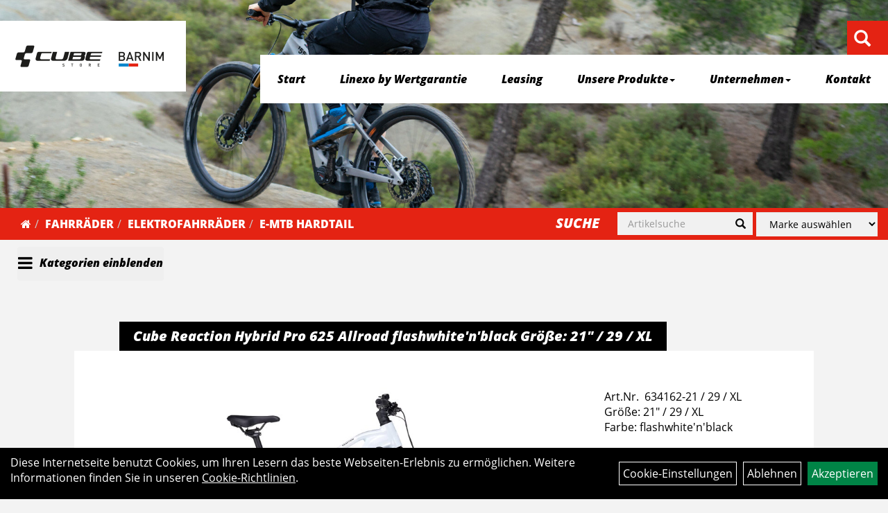

--- FILE ---
content_type: text/html; charset=utf-8
request_url: https://www.cubestore-barnim.de/Cube_Reaction_Hybrid_Pro_625_Allroad_flashwhitenblack_Gr%C3%B6%C3%9Fe_21_/_29_/_XL.html
body_size: 13865
content:
<!DOCTYPE html>
<html lang="de">
<head>
	<title>Cube Reaction Hybrid Pro 625 Allroad flashwhite'n'black Größe: 21 / 29 / XL - Bikepoint Barnim</title>
	<link rel="icon" href="layout/bikepoint_barnim/favicon.ico" type="image/vnd.microsoft.icon">
	<link rel="shortcut icon" href="layout/bikepoint_barnim/favicon.ico" type="image/x-icon" />
	
	<link rel="apple-touch-icon-precomposed" href="layout/bikepoint_barnim/img/app_icon_180x180.png" />
	<meta name="msapplication-TileImage" content="layout/bikepoint_barnim/img/app_icon_270x270.png" />
	<meta http-equiv="X-UA-Compatible" content="IE=edge">
    <meta name="viewport" content="width=device-width, initial-scale=1">
	<base href="https://www.cubestore-barnim.de/" />
	<link rel="canonical" href="https://www.cubestore-barnim.de/Cube_Reaction_Hybrid_Pro_625_Allroad_flashwhitenblack_Größe_21_/_29_/_XL.html">	
	<meta http-equiv="content-type" content="text/html; charset=utf-8" />
	<meta name="author" content="Cube Store Barnim - BikePoint Barnim" />
	<meta name="publisher" content="Cube Store Barnim - BikePoint Barnim" />
	<meta name="copyright" content="Cube Store Barnim - BikePoint Barnim" />
	<meta name="keywords" content="Cube, Reaction, Hybrid, Pro, 625, Allroad, flashwhite'n'black, Größe:, 21, /, 29, /, XL" />
	<meta name="description" content="Cube Reaction Hybrid Pro 625 Allroad flashwhite'n'black Größe: 21 / 29 / XL - Das Reaction Hybrid Pro Allroad ist unser „Schweizer Taschenmesser" />
	<meta name="page-topic" content="Cube Reaction Hybrid Pro 625 Allroad flashwhite'n'black Größe: 21 / 29 / XL - Das Reaction Hybrid Pro Allroad ist unser „Schweizer Taschenmesser" />
	<meta name="abstract" content="Cube Reaction Hybrid Pro 625 Allroad flashwhite'n'black Größe: 21 / 29 / XL - Das Reaction Hybrid Pro Allroad ist unser „Schweizer Taschenmesser" />
	<meta name="classification" content="Cube Reaction Hybrid Pro 625 Allroad flashwhite'n'black Größe: 21 / 29 / XL - Das Reaction Hybrid Pro Allroad ist unser „Schweizer Taschenmesser" />
	<meta name="audience" content="Alle" />
	<meta name="page-type" content="Onlineshop" />
	<meta name="robots" content="INDEX,FOLLOW" />	<meta http-equiv="expires" content="86400" /> <!-- 1 Tag -->
	<meta http-equiv="pragma" content="no-cache" />
	<meta http-equiv="cache-control" content="no-cache" />
	<meta http-equiv="Last-Modified" content="Sun, 25 Jan 2026 08:55:48 CET" /> <!-- heute -->
	<meta http-equiv="Content-language" content="de" />
		<link rel="stylesheet" type="text/css" href="layout/bikepoint_barnim/css/bootstrap-3.3.6-dist/css/bootstrap.min.css" />
	<link rel="stylesheet" type="text/css" href="layout/bikepoint_barnim/css/font-awesome-4.7.0/css/font-awesome.min.css" />
	<link rel="stylesheet" type="text/css" href="layout/bikepoint_barnim/js/jquery-simplyscroll-2.0.05/jquery.simplyscroll.min.css" />
	<link rel="stylesheet" type="text/css" href="layout/bikepoint_barnim/js/camera/css/camera.min.css" />
	<link rel="stylesheet" type="text/css" href="layout/bikepoint_barnim/css/style.min.css" />
	
	<!--<link rel="stylesheet" type="text/css" href="js/fancybox/jquery.fancybox-1.3.4.css" media="screen" />-->


	<!--<link rel="stylesheet" type="text/css" href="bx_styles/bx_styles.css" />-->
	<!-- bxSlider CSS file -->
	<!--<link href="js/bxSlider_4.1.2/jquery.bxslider.css" rel="stylesheet" />
	<link href="css/style.css" rel="stylesheet" type="text/css" />-->

	<!-- HTML5 Shim and Respond.js IE8 support of HTML5 elements and media queries -->
	<!-- WARNING: Respond.js doesn't work if you view the page via file:// -->
	<!--[if lt IE 9]>
	  <script src="js/html5shiv.js"></script>
	  <script src="js/respond.min.js"></script>
	<![endif]-->
	<link rel="stylesheet" type="text/css" href="layout/bikepoint_barnim/css/artikel.min.css" />
<link rel="stylesheet" type="text/css" href="layout/bikepoint_barnim/js/fancybox-2.1.5/source/jquery.fancybox.min.css" />

<link rel="stylesheet" type="text/css" href="layout/bikepoint_barnim/js/jquery-ui.slider.min.css" />
		</head>
<body>
	<div class="backdrop">

	</div>
	<div class="backdrop-content">
		<button type="button" class="close" data-dismiss="modal" aria-label="Schließen">&times;</button>
		<div class="backdrop-content-body">

		</div>
	</div>
		<div id="message"></div>
	<a href="#" class="backToTop"><i class="fa fa-chevron-up" aria-hidden="true"></i></a>
	<div class="modal fade" id="myModal">
	  <div class="modal-dialog modal-xlg">
		<div class="modal-content">
		  <div class="modal-header">
			<button type="button" class="close" data-dismiss="modal" aria-label="Schließen">&times;</button>
			<h4 class="modal-title"></h4>
		  </div>
		  <div class="modal-body clearfix">
		  </div>
		  <div class="modal-footer">
			<button type="button" class="btn btn-default" data-dismiss="modal">Close</button>
		  </div>
		</div><!-- /.modal-content -->
	  </div><!-- /.modal-dialog -->
	</div><!-- /.modal -->
	
<div class="container-fluid p0 row-offcanvas row-offcanvas-left">
	<div class="col-xs-12 p0" id="allaround">
		<div id="headerdiv" class="big" style="position: fixed;">
			<div class="p0">
				<div id="headerlogo" class="pull-left">
					<a href="./" title="Bikepoint Barnim">
						<img class="img-responsive" src="layout/bikepoint_barnim/img/logo-bikepoint-barnim.png" title="Bikepoint Barnim" alt="Bikepoint Barnim" />
					</a>
				</div>
			</div>
			<div class="p0 pull-right col-mobile-12">
				<div class="pull-right moreBox">
					<div class="visible-xs pull-left mt5">
						<!--<button type="button" id="toggleCanvasBtn" class="navbar-toggle btn btn-default pull-right collapsed" data-toggle="collapse" data-target="#collapsable-2">--><!--#collapsable-2,.navigation_unterkategorien_1-->
						<button type="button" id="toggleCanvasBtn" class="navbar-toggle btn btn-default pull-right collapsed" data-toggle="offcanvas" data-target="#sidebar"><!--#collapsable-2,.navigation_unterkategorien_1-->
							<span class="sr-only">Toggle navigation</span>
							<span class="icon-bar"></span>
							<span class="icon-bar"></span>
							<span class="icon-bar"></span>
						</button>
					</div>
										
					<div class="hidden-xs suchenBox">
						<a href="suche.php" name="Artikelsuche" aria-label="Artikelsuche"><span class="glyphicon glyphicon-search"></span></a>
					</div>
					
										
										
									
														<div class="visible-xs col-xs-12 suchenboxXS p0">
						
<div id="schnellsuche" class="col-xs-12 nopadding">
	<form method="get" action="suche.php" id="searchForm" accept-charset="UTF-8">
	<div class="input-group">
		<input value="" id="suchfeld" class="form-control" name="suchbegriff" type="text" placeholder="Artikelsuche" onfocus="this.form.suchbegriff.value = '';" />
		<span class="input-group-btn" >
			<button class="btn btn-default" type="button" onclick="submit();"><span class="glyphicon glyphicon-search"></span></button>
		</span>	
		<input name="beschr" value="1" type="hidden" />
	</div>
	</form>
	<div class="searchPreview col-xs-12 thumbnail"></div>
</div>					</div>
									</div>
			</div>
			<div class="hidden-xs pull-right p0" style="background:#000">
			<ul class="ul1 nav navbar-nav p2rp" role="list"><li class="cmsLink1 ">
									<a class="" href="https://www.cubestore-barnim.de/index.php" title="Start">Start</a>
									</li><li class="cmsLink1 ">
									<a class="" href="https://www.cubestore-barnim.de/Linexo_by_Wertgarantie" title="Linexo by Wertgarantie">Linexo by Wertgarantie</a>
									</li><li class="cmsLink1 ">
									<a class="" href="https://www.cubestore-barnim.de/Leasing" title="Leasing">Leasing</a>
									</li><li class="dropdown cmsLink1 ">
									<a class="dropdown-toggle " data-toggle="dropdown"  href="#" title="Unsere Produkte">Unsere Produkte<span class="caret"></span></a>
									<ul class="dropdown-menu dropdown-menu-right cmsSubUl1" role="list"><li class=" ">
														<a class="" href="Fahrräder/Elektrofahrräder.html" title="Pedelecs">Pedelecs</a>
														</li><li class=" ">
														<a class="" href="Fahrräder/Gravel_und_Cyclocross_Räder.html" title="Gravel Cyclocross">Gravel Cyclocross</a>
														</li><li class=" ">
														<a class="" href="Fahrräder/Urban-Bikes.html" title="Urban">Urban</a>
														</li><li class=" ">
														<a class="" href="Fahrräder/Cityräder.html" title="City">City</a>
														</li><li class=" ">
														<a class="" href="Fahrräder/Crossräder.html" title="Cross">Cross</a>
														</li><li class=" ">
														<a class="" href="Fahrräder/Trekkingräder.html" title="Trekking">Trekking</a>
														</li><li class=" ">
														<a class="" href="Fahrräder/Rennräder.html" title="Race">Race</a>
														</li><li class=" ">
														<a class="" href="Fahrräder/Mountainbikes.html" title="MTB">MTB</a>
														</li><li class=" ">
														<a class="" href="Fahrräder/Kinder-_Jugendfahrräder.html" title="Kids">Kids</a>
														</li><li class=" ">
														<a class="" href="Fahrräder/Fitnessräder.html" title="Fitness">Fitness</a>
														</li><li class=" ">
														<a class="" href="Anhänger.html" title="Anhänger">Anhänger</a>
														</li><li class=" ">
														<a class="" href="Bekleidung.html" title="Bekleidung">Bekleidung</a>
														</li><li class=" ">
														<a class="" href="Zubehör.html" title="Zubehör">Zubehör</a>
														</li></ul></li><li class="dropdown cmsLink1 ">
									<a class="dropdown-toggle " data-toggle="dropdown"  href="#" title="Unternehmen">Unternehmen<span class="caret"></span></a>
									<ul class="dropdown-menu dropdown-menu-right cmsSubUl1" role="list"><li class="cmsSubLi1 ">
														<a class="" href="https://www.cubestore-barnim.de/anfahrt.php" title="Anfahrt">Anfahrt</a>
														</li><li class="cmsSubLi1 ">
														<a class="cmsSubLink" href="https://www.cubestore-barnim.de/Unser_Store" title="Unser Store in Finowfurt">Unser Store in Finowfurt</a>
														</li><li class="cmsSubLi1 ">
														<a class="cmsSubLink" href="https://www.cubestore-barnim.de/Werkstatt" title="Werkstatt und Service">Werkstatt und Service</a>
														</li><li class="cmsSubLi1 ">
														<a class="cmsSubLink" href="https://www.cubestore-barnim.de/Über_uns" title="Über uns">Über uns</a>
														</li><li class="cmsSubLi1 ">
														<a class="cmsSubLink" href="https://www.cubestore-barnim.de/Nachhaltigkeit" title="Nachhaltigkeit">Nachhaltigkeit</a>
														</li><li class="cmsSubLi1 ">
														<a class="" href="https://www.cubestore-barnim.de/impressum.php" title="Impressum">Impressum</a>
														</li></ul></li><li class="cmsLink1 ">
									<a class="" href="https://www.cubestore-barnim.de/kontakt.php" title="Kontakt">Kontakt</a>
									</li></ul>			</div>
		</div>

		


		<div class="min-height-fix" >			<img src="https://www.cubestore-barnim.de/content/images/KategoriePicsHeader/own5874f7dbc8c5f.JPG" class="emotion_img img-responsive" alt="Elektrofahrräder" />		</div><div class="col-xs-12 emption_text">
				<div class="col-xs-12 p0">
					<ol class="breadcrumb m0"><li><a href="index.php"  title="Start"><i class="fa fa-home"></i></a></li><li><a href="Fahrräder.html"  title="Fahrräder">Fahrräder</a></li><li><a href="Fahrräder/Elektrofahrräder.html"  title="Elektrofahrräder">Elektrofahrräder</a></li><li class="active"><a href="Fahrräder/Elektrofahrräder/E-MTB_Hardtail.html"  title="E-MTB Hardtail">E-MTB Hardtail</a></li>
					</ol>

					<div class="emotion-search hidden-xs hidden-sm pull-right clearfix">
						<span class="sideBarTitle pull-left">Suche</span>
						<div id="headersucher" class="pull-left">
							
<div id="schnellsuche" class="col-xs-12 nopadding">
	<form method="get" action="suche.php" id="searchForm" accept-charset="UTF-8">
	<div class="input-group">
		<input value="" id="suchfeld" class="form-control" name="suchbegriff" type="text" placeholder="Artikelsuche" onfocus="this.form.suchbegriff.value = '';" />
		<span class="input-group-btn" >
			<button class="btn btn-default" type="button" onclick="submit();"><span class="glyphicon glyphicon-search"></span></button>
		</span>	
		<input name="beschr" value="1" type="hidden" />
	</div>
	</form>
	<div class="searchPreview col-xs-12 thumbnail"></div>
</div>
							
<div id="markendiv" class="boxstyle hidden-xs col-xs-12 p0">
<form method="get" action="hersteller.php" id="herstellerform">
<select aria-label="Marke auswählen" name="hersteller" onchange="if (this.value!=''){this.form.submit()}" class="form-control">
			<option value="">	Marke auswählen</option>
			<option value="Acid">	Acid	</option><option value="CUBE">	CUBE	</option><option value="Natural%20Fit">	Natural Fit	</option><option value="Newmen">	Newmen	</option><option value="RFR">	RFR	</option>
			</select>
</form>
</div>
						</div>
					</div>
				</div></div>
			<div class="col-xs-12">
				<button class="btn toggle-categorie closed">
					<i class="fa fa-bars" aria-hidden="true"></i>
					<span>Kategorie einblenden</span>
				</button>
			</div>					<div id="maindiv" class="col-xs-12">
								
					<div id="navidiv" class="hidden-xs col-sm-4 col-md-3 col-lg-2 hidden">
						<span class="sideBarTitle">Kategorien</span>
						<div class="col-xs-12 p0">
							<ul class="col-xs-12 nav navbar-stacked Navi_mainkat"><li class="NaviItem_mainkatSelected "><a class="mainlinkselected" href="Fahrräder.html" title="Fahrräder - Bikepoint Barnim">Fahrräder</a><ul class="Navi_subkat_1"><li class="NaviItem_subkat_1"><a class="" href="Fahrräder/Fitnessräder.html" title="Fitnessräder - Bikepoint Barnim">Fitnessräder</a></li><li class="NaviItem_subkat_1"><a class="" href="Fahrräder/Gravel_und_Cyclocross_Räder.html" title="Gravel und Cyclocross Räder - Bikepoint Barnim">Gravel und Cyclocross Räder</a></li><li class="NaviItem_subkat_1"><a class="" href="Fahrräder/Urban-Bikes.html" title="Urban-Bikes - Bikepoint Barnim">Urban-Bikes</a></li><li class="NaviItem_subkat_1"><a class="" href="Fahrräder/Cityräder.html" title="Cityräder - Bikepoint Barnim">Cityräder</a></li><li class="NaviItem_subkat_1"><a class="" href="Fahrräder/Crossräder.html" title="Crossräder - Bikepoint Barnim">Crossräder</a></li><li class="active NaviItem_subkatSelected_1"><a class="active selected_1" href="Fahrräder/Elektrofahrräder.html" title="Elektrofahrräder - Bikepoint Barnim">Elektrofahrräder</a><ul class="Navi_subkat_2"><li class="NaviItem_subkat_2"><a class="" href="Fahrräder/Elektrofahrräder/E-City.html" title="E-City - Bikepoint Barnim">E-City</a></li><li class="NaviItem_subkat_2"><a class="" href="Fahrräder/Elektrofahrräder/E-Compact-_Faltrad.html" title="E-Compact- & Faltrad - Bikepoint Barnim">E-Compact- & Faltrad</a></li><li class="NaviItem_subkat_2"><a class="" href="Fahrräder/Elektrofahrräder/E-Kids.html" title="E-Kids - Bikepoint Barnim">E-Kids</a></li><li class="NaviItem_subkat_2"><a class="" href="Fahrräder/Elektrofahrräder/E-Lastenrad.html" title="E-Lastenrad - Bikepoint Barnim">E-Lastenrad</a></li><li class="NaviItem_subkat_2"><a class="" href="Fahrräder/Elektrofahrräder/E-MTB_Fully.html" title="E-MTB Fully - Bikepoint Barnim">E-MTB Fully</a></li><li class="active NaviItem_subkatSelected_2"><a class="active selected_2 selectedKategorie" href="Fahrräder/Elektrofahrräder/E-MTB_Hardtail.html" title="E-MTB Hardtail - Bikepoint Barnim">E-MTB Hardtail</a></li><li class="NaviItem_subkat_2"><a class="" href="Fahrräder/Elektrofahrräder/E-Speed_(45km/h).html" title="E-Speed (45km/h) - Bikepoint Barnim">E-Speed (45km/h)</a></li><li class="NaviItem_subkat_2"><a class="" href="Fahrräder/Elektrofahrräder/E-Trekking.html" title="E-Trekking - Bikepoint Barnim">E-Trekking</a></li></ul></li><li class="NaviItem_subkat_1"><a class="" href="Fahrräder/Kinder-_Jugendfahrräder.html" title="Kinder- Jugendfahrräder - Bikepoint Barnim">Kinder- Jugendfahrräder</a></li><li class="NaviItem_subkat_1"><a class="" href="Fahrräder/Mountainbikes.html" title="Mountainbikes - Bikepoint Barnim">Mountainbikes</a></li><li class="NaviItem_subkat_1"><a class="" href="Fahrräder/Rennräder.html" title="Rennräder - Bikepoint Barnim">Rennräder</a></li><li class="NaviItem_subkat_1"><a class="" href="Fahrräder/Trekkingräder.html" title="Trekkingräder - Bikepoint Barnim">Trekkingräder</a></li></ul></li><li class="NaviItem_mainkat "><a class="mainlink" href="Anhänger.html" title="Anhänger - Bikepoint Barnim">Anhänger</a></li><li class="NaviItem_mainkat "><a class="mainlink" href="Bekleidung.html" title="Bekleidung - Bikepoint Barnim">Bekleidung</a></li><li class="NaviItem_mainkat "><a class="mainlink" href="Zubehör.html" title="Zubehör - Bikepoint Barnim">Zubehör</a></li></ul>						</div>
					</div>
					
					<div id="inhaltdivstart" class="col-xs-12 col-sm-8 col-md-9 col-lg-10  pl10 pr0 w-full">
			
<div id="artikel_inhalt" class="col-xs-12">
						
<div class="artikeldetaildiv col-xs-12 col-sm-12 col-md-12">
	
	<div class="artikeldetaildiv_top col-xs-12 p0">
		<div class="col-md-10 col-md-offset-1 col-xs-12 clearfix">
			<h1 class="artikel-title">
				<a class="artikellink" href="Cube_Reaction_Hybrid_Pro_625_Allroad_flashwhitenblack_Größe_21_/_29_/_XL.html" title="Cube Reaction Hybrid Pro 625 Allroad flashwhite'n'black Größe: 21  / 29 / XL - Bikepoint Barnim">Cube Reaction Hybrid Pro 625 Allroad flashwhite&#039;n&#039;black Gr&ouml;&szlig;e: 21&quot; / 29 / XL</a>
			</h1>
		</div>
		<div class="artikeldetaildiv_top_left col-md-10 col-md-offset-1 col-xs-12 thumbnail clearfix">
			

			<div class="col-xs-12 col-md-9 col-lg-8">
				<a rel="artikelimages" class="lightbox fancybox.image" href="getimage.php?artikelid=10657-4054571398314&size=xl&image=1" title="Cube Reaction Hybrid Pro 625 Allroad flashwhite'n'black Größe: 21  / 29 / XL">
					<img src="getimage.php?artikelid=10657-4054571398314&size=xl&image=1" title="Cube Reaction Hybrid Pro 625 Allroad flashwhite'n'black Größe: 21  / 29 / XL" alt="Cube Reaction Hybrid Pro 625 Allroad flashwhite'n'black Größe: 21  / 29 / XL" onError="this.onerror=null;this.src='layout/'bikepoint_barnim/img/keinbild_1.jpg'"/>
				</a>
			</div>
			
			<div class="artikeldetaildiv_top_righ col-xs-12 col-md-5 col-lg-4">
				<div class="col-xs-12 pt20 pr40 pb40 pl40">
					<span class="herstellerlogo-span"></span>
					<br />
					<div class="productNewReduced"></div>
					
					
					<span>Art.Nr.&nbsp; 634162-21 / 29 / XL</span><br />
					Größe: 21" / 29 / XL<br />Farbe: flashwhite'n'black<br /><br />
					<div class="artikelampel col-xs-12 p0 mb20 clearfix">
						<span class="pull-left"><img src="https://www.cubestore-barnim.de/layout/bikepoint_barnim/img/ampel-rot.jpg" title="Verfügbarkeit auf Anfrage." alt="Verfügbarkeit auf Anfrage." /> </span>
						<small class="bold italic pull-left" style="margin: 1px 0px 0px 10px;">Verfügbarkeit auf Anfrage.</small>
					</div>
					<p>
						
					</p>
				
					
					
					
					

					<p class="mt10"><span class="preisanzeige">3.149,00 EUR</span></p>
					<small>
						 pro Stück 
						(inkl. MwSt.)
					</small>
					<br />
					<br />
					
					
										<br />
					

					<br />
					

					
					
					
				</div>
			</div>
		</div>
		<div class="col-xs-12 clearfix">
			<div class="minibilder col-xs-12 col-md-10 col-md-offset-1 p0">
							
				
								
					
				
								
					
				
								
									
						<a rel="artikelimages" class="pull-left lightbox fancybox.image" href="getimage.php?artikelid=10657-4054571398314&size=xl&image=2" title="Cube Reaction Hybrid Pro 625 Allroad flashwhite'n'black Größe: 21" / 29 / XL">
							<img src="getimage.php?artikelid=10657-4054571398314&size=m&image=2" title="Cube Reaction Hybrid Pro 625 Allroad flashwhite'n'black Größe: 21  / 29 / XL" alt="Cube Reaction Hybrid Pro 625 Allroad flashwhite'n'black Größe: 21  / 29 / XL" onError="this.onerror=null;this.src='layout/'bikepoint_barnim/img/keinbild_1.jpg'" />
						</a>
					
				
				
								
									
						<a rel="artikelimages" class="pull-left lightbox fancybox.image" href="getimage.php?artikelid=10657-4054571398314&size=xl&image=3" title="Cube Reaction Hybrid Pro 625 Allroad flashwhite'n'black Größe: 21" / 29 / XL">
							<img src="getimage.php?artikelid=10657-4054571398314&size=m&image=3" title="Cube Reaction Hybrid Pro 625 Allroad flashwhite'n'black Größe: 21  / 29 / XL" alt="Cube Reaction Hybrid Pro 625 Allroad flashwhite'n'black Größe: 21  / 29 / XL" onError="this.onerror=null;this.src='layout/'bikepoint_barnim/img/keinbild_1.jpg'" />
						</a>
					
				
				
								
									
						<a rel="artikelimages" class="pull-left lightbox fancybox.image" href="getimage.php?artikelid=10657-4054571398314&size=xl&image=4" title="Cube Reaction Hybrid Pro 625 Allroad flashwhite'n'black Größe: 21" / 29 / XL">
							<img src="getimage.php?artikelid=10657-4054571398314&size=m&image=4" title="Cube Reaction Hybrid Pro 625 Allroad flashwhite'n'black Größe: 21  / 29 / XL" alt="Cube Reaction Hybrid Pro 625 Allroad flashwhite'n'black Größe: 21  / 29 / XL" onError="this.onerror=null;this.src='layout/'bikepoint_barnim/img/keinbild_1.jpg'" />
						</a>
					
				
				
								
									
						<a rel="artikelimages" class="pull-left lightbox fancybox.image" href="getimage.php?artikelid=10657-4054571398314&size=xl&image=5" title="Cube Reaction Hybrid Pro 625 Allroad flashwhite'n'black Größe: 21" / 29 / XL">
							<img src="getimage.php?artikelid=10657-4054571398314&size=m&image=5" title="Cube Reaction Hybrid Pro 625 Allroad flashwhite'n'black Größe: 21  / 29 / XL" alt="Cube Reaction Hybrid Pro 625 Allroad flashwhite'n'black Größe: 21  / 29 / XL" onError="this.onerror=null;this.src='layout/'bikepoint_barnim/img/keinbild_1.jpg'" />
						</a>
					
				
				
								
									
						<a rel="artikelimages" class="pull-left lightbox fancybox.image" href="getimage.php?artikelid=10657-4054571398314&size=xl&image=6" title="Cube Reaction Hybrid Pro 625 Allroad flashwhite'n'black Größe: 21" / 29 / XL">
							<img src="getimage.php?artikelid=10657-4054571398314&size=m&image=6" title="Cube Reaction Hybrid Pro 625 Allroad flashwhite'n'black Größe: 21  / 29 / XL" alt="Cube Reaction Hybrid Pro 625 Allroad flashwhite'n'black Größe: 21  / 29 / XL" onError="this.onerror=null;this.src='layout/'bikepoint_barnim/img/keinbild_1.jpg'" />
						</a>
					
				
				
				
				
			
				
			
			

			</div>
			
		</div>
		<div class="hidden" id="artikel_back_notification_dialog">
			
		</div>
		 
	
	<div class="tab-content col-xs-12 p0">
		<ul class="nav nav-tabs mt0i" role="tablist" id="tabs">
			<li class="active">
				<a href="#Produktdetails">
					<span class="tab-icon">
						<i class="fa fa-info-circle"></i>
					</span>
					<span class="hidden visible-lg">
						Produktdetails
					</span>
				</a>
			</li>
							
			<li>
				<a href="#childartikel">
					<span class="tab-icon">
						<i class="fa fa-list" aria-hidden="true"></i>
					</span>
					<span class="hidden visible-lg">
	  					Varianten
					</span>
				</a>
			</li>
			
				

							
			<li>
				<a href="#fragen" class="" title="Haben Sie Fragen zum Artikel?">
					<span class="tab-icon">
						<i class="fa fa-comments" aria-hidden="true"></i>
					</span>
					<span class="hidden visible-lg">
	  					Fragen zum Artikel
					</span>
				</a>
			</li>
			
				

			
			
			
			
			
		</ul>
		<div id="Produktdetails" class="tab-pane fade active in col-xs-12 col-md-10 col-md-offset-1 py-5">
			<h2 class="h4 mb40">Produktdetails</h2>
			Das Reaction Hybrid Pro Allroad ist unser „Schweizer Taschenmesser" unter den E-Bikes mit Bosch Antrieb. Sein hochkapazitiver PowerTube Akku und der geschmeidig arbeitende Bosch CX Motor der vierten Generation liefern kraftvolle Unterstützung bei längeren Wochenendradtouren ebenso wie auf dem Weg in die Arbeit. Dabei wechselt die breit gefächerte Deore 11-fach Schaltung von Shimano präzise von Gang zu Gang und macht selbst steile Anstiege zum Spaziergang. Volle Kontrolle in jeder Situation ist das Spezialgebiet der leistungsstarken hydraulischen Scheibenbremsen in Kombination mit 2.6 Zoll breiten Schwalbe Reifen. Außerdem haben wir dem Bike für top Fahrkomfort eine einfach einstellbare Luftfedergabel spendiert. Und einen Gepäckträger, Schutzbleche, einen Seitenständer und Lichter für top Support und Sicherheit auf dem Weg durch City oder für den Wochenendausflug.<br />Oft kommt es auf die Details an – und beim Reaction Hybrid Allroad lesen sich diese wie folgt: Schutzbleche, Gepäckträger, Seitenständer, Beleuchtung und die Option, eine versenkbare Sattelstütze nachzurüsten. Aber das ist noch lange nicht alles! Das Chassis ist so clever und formschön designt, dass der hochkapazitive Bosch Akku – jetzt sogar bei kleineren Rahmengrößen mit 750 Wh – kaum auffällt. Was aber auffällt, ist der kraftvolle Vortrieb dank leistungsstarkem Bosch CX Motor der vierten Generation mit Smart System! Die Agile Ride Geometry sorgt dabei für ein erwartungsgemäß zuverlässiges Handling. Den Rahmen gibt es auch als Tiefeinsteiger, außerdem in der neuen Größe S mit 27.5 Zoll Laufrädern – da ist für alle Anforderungen die richtige Passform mit dabei. Gut, dass die Kabelzüge im Inneren verlaufen, denn das reduziert den Wartungaufwand auf ein Minimum und dir bleibt mehr Zeit zum Biken!<br /><b>Rahmen: </b>Aluminium Superlite, Gravity Casting, Agile Ride Geometry, 1.5 Headtube, Boost 148, Fully Integrated Battery, Advanced Internal Cable Routing<br /><b>Gabel: </b>X-Fusion MIG32 Air, Tapered, 15x110mm, 120mm, Lockout (EE: 100mm)<br /><b>Steuersatz: </b>ACROS AZF-1035, ICR (Integrated Cable Routing), BlockLock 120°, Top Zero-Stack 1 1/2" (ZS 56mm), Bottom Zero-Stack 1 1/2" (ZS 56mm)<br /><b>Vorbau: </b>CUBE Performance Stem E-MTB, 31.8mm<br /><b>Lenker: </b>CUBE Rise Trail Bar Pro, 740mm<br /><b>Griffe/Lenkerband: </b>ACID React Pro / EE: ACID Hybrid Perform<br /><b>Schaltwerk: </b>Shimano Deore RD-M5100-SGS, 11-Speed<br /><b>Schalt/(Brems-)hebel: </b>Shimano Deore SL-M5100-IR, Direct Attach, Rapidfire-Plus<br /><b>Bremsen: </b>Shimano BR-MT200, Hydr. Disc Brake (180/180)<br /><b>Kassette: </b>Shimano Deore CS-M5100, 11-51T<br /><b>Kette: </b>KMC X11<br /><b>Kurbelgarnitur: </b>ACID E-Crank, 38T, 175mm<br /><b>Felgen: </b>Rodi Tryp 30, 32H, Disc, Tubeless Ready<br /><b>Nabe vorne: </b>Shimano HB-MT400-B, 15mm, Boost, Centerlock<br /><b>Nabe hinten: </b>Shimano FH-MT400-B, 12mm, Boost, Centerlock<br /><b>Reifen: </b>Schwalbe Smart Sam, Active, 2.6<br /><b>Pedale: </b>ACID PP MTB<br /><b>Sattel: </b>Natural Fit Sequence<br /><b>Sattelstütze: </b>CUBE Performance Post, 30.9mm<br /><b>Sattelklemme: </b>CUBE Screwlock Semi Integrated w/ Hidden Tool, 36mm<br /><b>Scheinwerfer: </b>CUBE Shiny 50 Lux, 12V, DC<br /><b>Rücklicht: </b>ACID Mudguard Rear Light PRO-E, 12V, DC<br /><b>Ständer: </b>ACID FM Pure Kickstand<br /><b>Schutzblech: </b>ACID 75 BB-Mount<br /><b>Gepäckträger: </b>M (17"), L (19"), XL (21"), XXL (23"): ACID Carrier SIC Rail 29" Boost, S (15"), EE (16"), EE (18"), EE (20"), EE (22"): ACID Carrier SIC Rail 27,5" Boost<br /><b>Glocke: </b>Easy Bell<br /><b>Akku: </b>Bosch PowerTube 625<br /><b>Ladegerät: </b>Bosch 4A<br /><b>Remote: </b>Bosch LED Remote<br /><b>Motor: </b>Bosch Drive Unit Performance CX Generation 4 (85Nm) Cruise (250Watt), Smart System<br /><b>Gesamtgewicht: </b>25 kg<br /><b>Max. Systemgewicht: </b>150 kg<br /><b>Länge / Breite / Höhe (in m): </b>1.685 x 0.26 x 0.9350000000000001<br /><br />
			
			
			
			
							
				<div id="rahmenrechner" class="col-xs-12 mt40 p0">
					
<iframe id="cubeframe" src="https://bikesizing.cube.eu/iframe/634162/Cube Reaction Hybrid Pro 625 Allroad flashwhite'n'black Größe: 21" / 29 / XL/?language=de" data-cube-sizing-iframe allowfullscreen frameborder="0" style="display:inline-block;min-height:750px;width:100%;"></iframe>
<script data-cctrl="yes" type="text/plain" src="https://bikesizing.cube.eu/assets/js/bikesizing.js" async></script>


				</div>
			
				

			<div class="hidden">
				<script type="application/ld+json">
            {"@context":"https:\/\/schema.org","@type":"Product","category":"E-MTB Hardtail","sku":"634162-21 \/ 29 \/ XL","gtin":"4054571398314","name":"Cube Reaction Hybrid Pro 625 Allroad flashwhite'n'black Gr\u00f6\u00dfe: 21\" \/ 29 \/ XL","description":"Das Reaction Hybrid Pro Allroad ist unser &bdquo;Schweizer Taschenmesser&quot; unter den E-Bikes mit Bosch Antrieb. Sein hochkapazitiver PowerTube Akku und der geschmeidig arbeitende Bosch CX Motor der vierten Generation liefern kraftvolle Unterst&uuml;tzung bei l&auml;ngeren Wochenendradtouren ebenso wie auf dem Weg in die Arbeit. Dabei wechselt die breit gef&auml;cherte Deore 11-fach Schaltung von Shimano pr&auml;zise von Gang zu Gang und macht selbst steile Anstiege zum Spaziergang. Volle Kontrolle in jeder Situation ist das Spezialgebiet der leistungsstarken hydraulischen Scheibenbremsen in Kombination mit 2.6 Zoll breiten Schwalbe Reifen. Au&szlig;erdem haben wir dem Bike f&uuml;r top Fahrkomfort eine einfach einstellbare Luftfedergabel spendiert. Und einen Gep&auml;cktr&auml;ger, Schutzbleche, einen Seitenst&auml;nder und Lichter f&uuml;r top Support und Sicherheit auf dem Weg durch City oder f&uuml;r den Wochenendausflug.Oft kommt es auf die Details an &ndash; und beim Reaction Hybrid Allroad lesen sich diese wie folgt: Schutzbleche, Gep&auml;cktr&auml;ger, Seitenst&auml;nder, Beleuchtung und die Option, eine versenkbare Sattelst&uuml;tze nachzur&uuml;sten. Aber das ist noch lange nicht alles! Das Chassis ist so clever und formsch&ouml;n designt, dass der hochkapazitive Bosch Akku &ndash; jetzt sogar bei kleineren Rahmengr&ouml;&szlig;en mit 750 Wh &ndash; kaum auff&auml;llt. Was aber auff&auml;llt, ist der kraftvolle Vortrieb dank leistungsstarkem Bosch CX Motor der vierten Generation mit Smart System! Die Agile Ride Geometry sorgt dabei f&uuml;r ein erwartungsgem&auml;&szlig; zuverl&auml;ssiges Handling. Den Rahmen gibt es auch als Tiefeinsteiger, au&szlig;erdem in der neuen Gr&ouml;&szlig;e S mit 27.5 Zoll Laufr&auml;dern &ndash; da ist f&uuml;r alle Anforderungen die richtige Passform mit dabei. Gut, dass die Kabelz&uuml;ge im Inneren verlaufen, denn das reduziert den Wartungaufwand auf ein Minimum und dir bleibt mehr Zeit zum Biken!Rahmen: Aluminium Superlite, Gravity Casting, Agile Ride Geometry, 1.5 Headtube, Boost 148, Fully Integrated Battery, Advanced Internal Cable RoutingGabel: X-Fusion MIG32 Air, Tapered, 15x110mm, 120mm, Lockout (EE: 100mm)Steuersatz: ACROS AZF-1035, ICR (Integrated Cable Routing), BlockLock 120&deg;, Top Zero-Stack 1 1\/2&quot; (ZS 56mm), Bottom Zero-Stack 1 1\/2&quot; (ZS 56mm)Vorbau: CUBE Performance Stem E-MTB, 31.8mmLenker: CUBE Rise Trail Bar Pro, 740mmGriffe\/Lenkerband: ACID React Pro \/ EE: ACID Hybrid PerformSchaltwerk: Shimano Deore RD-M5100-SGS, 11-SpeedSchalt\/(Brems-)hebel: Shimano Deore SL-M5100-IR, Direct Attach, Rapidfire-PlusBremsen: Shimano BR-MT200, Hydr. Disc Brake (180\/180)Kassette: Shimano Deore CS-M5100, 11-51TKette: KMC X11Kurbelgarnitur: ACID E-Crank, 38T, 175mmFelgen: Rodi Tryp 30, 32H, Disc, Tubeless ReadyNabe vorne: Shimano HB-MT400-B, 15mm, Boost, CenterlockNabe hinten: Shimano FH-MT400-B, 12mm, Boost, CenterlockReifen: Schwalbe Smart Sam, Active, 2.6Pedale: ACID PP MTBSattel: Natural Fit SequenceSattelst&uuml;tze: CUBE Performance Post, 30.9mmSattelklemme: CUBE Screwlock Semi Integrated w\/ Hidden Tool, 36mmScheinwerfer: CUBE Shiny 50 Lux, 12V, DCR&uuml;cklicht: ACID Mudguard Rear Light PRO-E, 12V, DCSt&auml;nder: ACID FM Pure KickstandSchutzblech: ACID 75 BB-MountGep&auml;cktr&auml;ger: M (17&quot;), L (19&quot;), XL (21&quot;), XXL (23&quot;): ACID Carrier SIC Rail 29&quot; Boost, S (15&quot;), EE (16&quot;), EE (18&quot;), EE (20&quot;), EE (22&quot;): ACID Carrier SIC Rail 27,5&quot; BoostGlocke: Easy BellAkku: Bosch PowerTube 625Ladeger&auml;t: Bosch 4ARemote: Bosch LED RemoteMotor: Bosch Drive Unit Performance CX Generation 4 (85Nm) Cruise (250Watt), Smart SystemGesamtgewicht: 25 kgMax. Systemgewicht: 150 kgL&auml;nge \/ Breite \/ H&ouml;he (in m): 1.685 x 0.26 x 0.9350000000000001","size":"21\" \/ 29 \/ XL","brand":"CUBE","offers":{"@type":"offer","availability":"https:\/\/schema.org\/OutOfStock","price":"3149.00","priceCurrency":"EUR","priceValidUntil":"2026-01-26","url":"https:\/\/www.cubestore-barnim.de\/Cube_Reaction_Hybrid_Pro_625_Allroad_flashwhitenblack_Gr\u00f6\u00dfe_21_\/_29_\/_XL.html"},"image":{"@type":"ImageObject","contentUrl":"https:\/\/www.cubestore-barnim.de\/getimage.php?artikelid=10657-4054571398314&size=xl&image=1","name":"Cube Reaction Hybrid Pro 625 Allroad flashwhite'n'black Gr\u00f6\u00dfe: 21\" \/ 29 \/ XL ,CUBE"}}
        </script>
			</div>
		</div>
						
		<div id="childartikel" class="tab-pane fade col-xs-12 col-xs-12 col-md-10 col-md-offset-1 py-5">			
			<h2 class="h4 mb40">Varianten</h2>
			<div class="col-xs-12 p0 flex">
							
				<div class="childartikeldiv col-xs-12 col-sm-6 col-md-12 col-lg-4 pl10 pr10 mt10 mb10">
					<div class="h100p">
						<div class="thuxmbnail col-xs-12 p0">
							<div class="text-left productNewReduced">
								<img src="https://www.cubestore-barnim.de/layout/bikepoint_barnim/img/ampel-rot.jpg" title="Verfügbarkeit auf Anfrage." alt="Verfügbarkeit auf Anfrage." />
								<span class="herstellerlogo-span-top"></span>
								
								<span class="siesparen"></span>
							</div>
							<div class="col-xs-12 p0">
								<a class="artikellink" href="Cube_Reaction_Hybrid_Pro_500_Allroad_flashwhitenblack_Größe_21_/_29_/_XL.html" title="Cube Reaction Hybrid Pro 500 Allroad flashwhite'n'black Größe: 21  / 29 / XL - Bikepoint Barnim">
								<img onError="this.onerror=null;this.src='layout/'bikepoint_barnim/img/keinbild_1.jpg'" 
									src="getimage.php?artikelid=10657-4054571398222&size=300&image=1" title="Cube Reaction Hybrid Pro 500 Allroad flashwhite'n'black Größe: 21  / 29 / XL" alt="Cube Reaction Hybrid Pro 500 Allroad flashwhite'n'black Größe: 21  / 29 / XL" />
								</a>
							</div>
							<div class="col-xs-12 p0">
								<h6><a class="artikellink" href="Cube_Reaction_Hybrid_Pro_500_Allroad_flashwhitenblack_Größe_21_/_29_/_XL.html" title="Cube Reaction Hybrid Pro 500 Allroad flashwhite'n'black Größe: 21  / 29 / XL - Bikepoint Barnim">Cube Reaction Hybrid Pro 500 Allroad flashwhite&#039;n&#039;black Gr&ouml;&szlig;e: 21&quot; / 29 / XL</a></h6>
								 pro Stück 
								(inkl. MwSt.)
								<br />
												
									<p><span class="preisanzeige">2.949,00 EUR</span></p>
								
				
								
							</div>
						</div>
						<div class="col-xs-12 p0">
							
						</div>
						<div class="hidden">
							
						</div>
					</div>
				</div>
			
								
				<div class="childartikeldiv col-xs-12 col-sm-6 col-md-12 col-lg-4 pl10 pr10 mt10 mb10">
					<div class="h100p">
						<div class="thuxmbnail col-xs-12 p0">
							<div class="text-left productNewReduced">
								<img src="https://www.cubestore-barnim.de/layout/bikepoint_barnim/img/ampel-rot.jpg" title="Verfügbarkeit auf Anfrage." alt="Verfügbarkeit auf Anfrage." />
								<span class="herstellerlogo-span-top"></span>
								
								<span class="siesparen"></span>
							</div>
							<div class="col-xs-12 p0">
								<a class="artikellink" href="Cube_Reaction_Hybrid_Pro_500_Allroad_flashwhitenblack_Größe_15_/_27.5_/_S.html" title="Cube Reaction Hybrid Pro 500 Allroad flashwhite'n'black Größe: 15  / 27.5 / S - Bikepoint Barnim">
								<img onError="this.onerror=null;this.src='layout/'bikepoint_barnim/img/keinbild_1.jpg'" 
									src="getimage.php?artikelid=10657-4054571398192&size=300&image=1" title="Cube Reaction Hybrid Pro 500 Allroad flashwhite'n'black Größe: 15  / 27.5 / S" alt="Cube Reaction Hybrid Pro 500 Allroad flashwhite'n'black Größe: 15  / 27.5 / S" />
								</a>
							</div>
							<div class="col-xs-12 p0">
								<h6><a class="artikellink" href="Cube_Reaction_Hybrid_Pro_500_Allroad_flashwhitenblack_Größe_15_/_27.5_/_S.html" title="Cube Reaction Hybrid Pro 500 Allroad flashwhite'n'black Größe: 15  / 27.5 / S - Bikepoint Barnim">Cube Reaction Hybrid Pro 500 Allroad flashwhite&#039;n&#039;black Gr&ouml;&szlig;e: 15&quot; / 27.5 / S</a></h6>
								 pro Stück 
								(inkl. MwSt.)
								<br />
												
									<p><span class="preisanzeige">2.949,00 EUR</span></p>
								
				
								
							</div>
						</div>
						<div class="col-xs-12 p0">
							
						</div>
						<div class="hidden">
							
						</div>
					</div>
				</div>
			
								
				<div class="childartikeldiv col-xs-12 col-sm-6 col-md-12 col-lg-4 pl10 pr10 mt10 mb10">
					<div class="h100p">
						<div class="thuxmbnail col-xs-12 p0">
							<div class="text-left productNewReduced">
								<img src="https://www.cubestore-barnim.de/layout/bikepoint_barnim/img/ampel-rot.jpg" title="Verfügbarkeit auf Anfrage." alt="Verfügbarkeit auf Anfrage." />
								<span class="herstellerlogo-span-top"></span>
								
								<span class="siesparen"></span>
							</div>
							<div class="col-xs-12 p0">
								<a class="artikellink" href="Cube_Reaction_Hybrid_Pro_500_Allroad_flashwhitenblack_Größe_17_/_29_/_M.html" title="Cube Reaction Hybrid Pro 500 Allroad flashwhite'n'black Größe: 17  / 29 / M - Bikepoint Barnim">
								<img onError="this.onerror=null;this.src='layout/'bikepoint_barnim/img/keinbild_1.jpg'" 
									src="getimage.php?artikelid=10657-4054571398208&size=300&image=1" title="Cube Reaction Hybrid Pro 500 Allroad flashwhite'n'black Größe: 17  / 29 / M" alt="Cube Reaction Hybrid Pro 500 Allroad flashwhite'n'black Größe: 17  / 29 / M" />
								</a>
							</div>
							<div class="col-xs-12 p0">
								<h6><a class="artikellink" href="Cube_Reaction_Hybrid_Pro_500_Allroad_flashwhitenblack_Größe_17_/_29_/_M.html" title="Cube Reaction Hybrid Pro 500 Allroad flashwhite'n'black Größe: 17  / 29 / M - Bikepoint Barnim">Cube Reaction Hybrid Pro 500 Allroad flashwhite&#039;n&#039;black Gr&ouml;&szlig;e: 17&quot; / 29 / M</a></h6>
								 pro Stück 
								(inkl. MwSt.)
								<br />
												
									<p><span class="preisanzeige">2.949,00 EUR</span></p>
								
				
								
							</div>
						</div>
						<div class="col-xs-12 p0">
							
						</div>
						<div class="hidden">
							
						</div>
					</div>
				</div>
			
								
				<div class="childartikeldiv col-xs-12 col-sm-6 col-md-12 col-lg-4 pl10 pr10 mt10 mb10">
					<div class="h100p">
						<div class="thuxmbnail col-xs-12 p0">
							<div class="text-left productNewReduced">
								<img src="https://www.cubestore-barnim.de/layout/bikepoint_barnim/img/ampel-rot.jpg" title="Verfügbarkeit auf Anfrage." alt="Verfügbarkeit auf Anfrage." />
								<span class="herstellerlogo-span-top"></span>
								
								<span class="siesparen"></span>
							</div>
							<div class="col-xs-12 p0">
								<a class="artikellink" href="Cube_Reaction_Hybrid_Pro_500_Allroad_flashwhitenblack_Größe_19_/_29_/_L.html" title="Cube Reaction Hybrid Pro 500 Allroad flashwhite'n'black Größe: 19  / 29 / L - Bikepoint Barnim">
								<img onError="this.onerror=null;this.src='layout/'bikepoint_barnim/img/keinbild_1.jpg'" 
									src="getimage.php?artikelid=10657-4054571398215&size=300&image=1" title="Cube Reaction Hybrid Pro 500 Allroad flashwhite'n'black Größe: 19  / 29 / L" alt="Cube Reaction Hybrid Pro 500 Allroad flashwhite'n'black Größe: 19  / 29 / L" />
								</a>
							</div>
							<div class="col-xs-12 p0">
								<h6><a class="artikellink" href="Cube_Reaction_Hybrid_Pro_500_Allroad_flashwhitenblack_Größe_19_/_29_/_L.html" title="Cube Reaction Hybrid Pro 500 Allroad flashwhite'n'black Größe: 19  / 29 / L - Bikepoint Barnim">Cube Reaction Hybrid Pro 500 Allroad flashwhite&#039;n&#039;black Gr&ouml;&szlig;e: 19&quot; / 29 / L</a></h6>
								 pro Stück 
								(inkl. MwSt.)
								<br />
												
									<p><span class="preisanzeige">2.949,00 EUR</span></p>
								
				
								
							</div>
						</div>
						<div class="col-xs-12 p0">
							
						</div>
						<div class="hidden">
							
						</div>
					</div>
				</div>
			
								
				<div class="childartikeldiv col-xs-12 col-sm-6 col-md-12 col-lg-4 pl10 pr10 mt10 mb10">
					<div class="h100p">
						<div class="thuxmbnail col-xs-12 p0">
							<div class="text-left productNewReduced">
								<img src="https://www.cubestore-barnim.de/layout/bikepoint_barnim/img/ampel-rot.jpg" title="Verfügbarkeit auf Anfrage." alt="Verfügbarkeit auf Anfrage." />
								<span class="herstellerlogo-span-top"></span>
								
								<span class="siesparen"></span>
							</div>
							<div class="col-xs-12 p0">
								<a class="artikellink" href="Cube_Reaction_Hybrid_Pro_500_Allroad_flashwhitenblack_Größe_23_/_29_/_XXL.html" title="Cube Reaction Hybrid Pro 500 Allroad flashwhite'n'black Größe: 23  / 29 / XXL - Bikepoint Barnim">
								<img onError="this.onerror=null;this.src='layout/'bikepoint_barnim/img/keinbild_1.jpg'" 
									src="getimage.php?artikelid=10657-4054571398239&size=300&image=1" title="Cube Reaction Hybrid Pro 500 Allroad flashwhite'n'black Größe: 23  / 29 / XXL" alt="Cube Reaction Hybrid Pro 500 Allroad flashwhite'n'black Größe: 23  / 29 / XXL" />
								</a>
							</div>
							<div class="col-xs-12 p0">
								<h6><a class="artikellink" href="Cube_Reaction_Hybrid_Pro_500_Allroad_flashwhitenblack_Größe_23_/_29_/_XXL.html" title="Cube Reaction Hybrid Pro 500 Allroad flashwhite'n'black Größe: 23  / 29 / XXL - Bikepoint Barnim">Cube Reaction Hybrid Pro 500 Allroad flashwhite&#039;n&#039;black Gr&ouml;&szlig;e: 23&quot; / 29 / XXL</a></h6>
								 pro Stück 
								(inkl. MwSt.)
								<br />
												
									<p><span class="preisanzeige">2.949,00 EUR</span></p>
								
				
								
							</div>
						</div>
						<div class="col-xs-12 p0">
							
						</div>
						<div class="hidden">
							
						</div>
					</div>
				</div>
			
								
				<div class="childartikeldiv col-xs-12 col-sm-6 col-md-12 col-lg-4 pl10 pr10 mt10 mb10">
					<div class="h100p">
						<div class="thuxmbnail col-xs-12 p0">
							<div class="text-left productNewReduced">
								<img src="https://www.cubestore-barnim.de/layout/bikepoint_barnim/img/ampel-rot.jpg" title="Verfügbarkeit auf Anfrage." alt="Verfügbarkeit auf Anfrage." />
								<span class="herstellerlogo-span-top"></span>
								
								<span class="siesparen"></span>
							</div>
							<div class="col-xs-12 p0">
								<a class="artikellink" href="Cube_Reaction_Hybrid_Pro_625_Allroad_flashwhitenblack_Größe_15_/_27.5_/_S.html" title="Cube Reaction Hybrid Pro 625 Allroad flashwhite'n'black Größe: 15  / 27.5 / S - Bikepoint Barnim">
								<img onError="this.onerror=null;this.src='layout/'bikepoint_barnim/img/keinbild_1.jpg'" 
									src="getimage.php?artikelid=10657-4054571398284&size=300&image=1" title="Cube Reaction Hybrid Pro 625 Allroad flashwhite'n'black Größe: 15  / 27.5 / S" alt="Cube Reaction Hybrid Pro 625 Allroad flashwhite'n'black Größe: 15  / 27.5 / S" />
								</a>
							</div>
							<div class="col-xs-12 p0">
								<h6><a class="artikellink" href="Cube_Reaction_Hybrid_Pro_625_Allroad_flashwhitenblack_Größe_15_/_27.5_/_S.html" title="Cube Reaction Hybrid Pro 625 Allroad flashwhite'n'black Größe: 15  / 27.5 / S - Bikepoint Barnim">Cube Reaction Hybrid Pro 625 Allroad flashwhite&#039;n&#039;black Gr&ouml;&szlig;e: 15&quot; / 27.5 / S</a></h6>
								 pro Stück 
								(inkl. MwSt.)
								<br />
												
									<p><span class="preisanzeige">3.149,00 EUR</span></p>
								
				
								
							</div>
						</div>
						<div class="col-xs-12 p0">
							
						</div>
						<div class="hidden">
							
						</div>
					</div>
				</div>
			
								
				<div class="childartikeldiv col-xs-12 col-sm-6 col-md-12 col-lg-4 pl10 pr10 mt10 mb10">
					<div class="h100p">
						<div class="thuxmbnail col-xs-12 p0">
							<div class="text-left productNewReduced">
								<img src="https://www.cubestore-barnim.de/layout/bikepoint_barnim/img/ampel-rot.jpg" title="Verfügbarkeit auf Anfrage." alt="Verfügbarkeit auf Anfrage." />
								<span class="herstellerlogo-span-top"></span>
								
								<span class="siesparen"></span>
							</div>
							<div class="col-xs-12 p0">
								<a class="artikellink" href="Cube_Reaction_Hybrid_Pro_625_Allroad_flashwhitenblack_Größe_17_/_29_/_M.html" title="Cube Reaction Hybrid Pro 625 Allroad flashwhite'n'black Größe: 17  / 29 / M - Bikepoint Barnim">
								<img onError="this.onerror=null;this.src='layout/'bikepoint_barnim/img/keinbild_1.jpg'" 
									src="getimage.php?artikelid=10657-4054571398291&size=300&image=1" title="Cube Reaction Hybrid Pro 625 Allroad flashwhite'n'black Größe: 17  / 29 / M" alt="Cube Reaction Hybrid Pro 625 Allroad flashwhite'n'black Größe: 17  / 29 / M" />
								</a>
							</div>
							<div class="col-xs-12 p0">
								<h6><a class="artikellink" href="Cube_Reaction_Hybrid_Pro_625_Allroad_flashwhitenblack_Größe_17_/_29_/_M.html" title="Cube Reaction Hybrid Pro 625 Allroad flashwhite'n'black Größe: 17  / 29 / M - Bikepoint Barnim">Cube Reaction Hybrid Pro 625 Allroad flashwhite&#039;n&#039;black Gr&ouml;&szlig;e: 17&quot; / 29 / M</a></h6>
								 pro Stück 
								(inkl. MwSt.)
								<br />
												
									<p><span class="preisanzeige">3.149,00 EUR</span></p>
								
				
								
							</div>
						</div>
						<div class="col-xs-12 p0">
							
						</div>
						<div class="hidden">
							
						</div>
					</div>
				</div>
			
								
				<div class="childartikeldiv col-xs-12 col-sm-6 col-md-12 col-lg-4 pl10 pr10 mt10 mb10">
					<div class="h100p">
						<div class="thuxmbnail col-xs-12 p0">
							<div class="text-left productNewReduced">
								<img src="https://www.cubestore-barnim.de/layout/bikepoint_barnim/img/ampel-rot.jpg" title="Verfügbarkeit auf Anfrage." alt="Verfügbarkeit auf Anfrage." />
								<span class="herstellerlogo-span-top"></span>
								
								<span class="siesparen"></span>
							</div>
							<div class="col-xs-12 p0">
								<a class="artikellink" href="Cube_Reaction_Hybrid_Pro_625_Allroad_flashwhitenblack_Größe_19_/_29_/_L.html" title="Cube Reaction Hybrid Pro 625 Allroad flashwhite'n'black Größe: 19  / 29 / L - Bikepoint Barnim">
								<img onError="this.onerror=null;this.src='layout/'bikepoint_barnim/img/keinbild_1.jpg'" 
									src="getimage.php?artikelid=10657-4054571398307&size=300&image=1" title="Cube Reaction Hybrid Pro 625 Allroad flashwhite'n'black Größe: 19  / 29 / L" alt="Cube Reaction Hybrid Pro 625 Allroad flashwhite'n'black Größe: 19  / 29 / L" />
								</a>
							</div>
							<div class="col-xs-12 p0">
								<h6><a class="artikellink" href="Cube_Reaction_Hybrid_Pro_625_Allroad_flashwhitenblack_Größe_19_/_29_/_L.html" title="Cube Reaction Hybrid Pro 625 Allroad flashwhite'n'black Größe: 19  / 29 / L - Bikepoint Barnim">Cube Reaction Hybrid Pro 625 Allroad flashwhite&#039;n&#039;black Gr&ouml;&szlig;e: 19&quot; / 29 / L</a></h6>
								 pro Stück 
								(inkl. MwSt.)
								<br />
												
									<p><span class="preisanzeige">3.149,00 EUR</span></p>
								
				
								
							</div>
						</div>
						<div class="col-xs-12 p0">
							
						</div>
						<div class="hidden">
							
						</div>
					</div>
				</div>
			
								
				<div class="childartikeldiv col-xs-12 col-sm-6 col-md-12 col-lg-4 pl10 pr10 mt10 mb10">
					<div class="h100p">
						<div class="thuxmbnail col-xs-12 p0">
							<div class="text-left productNewReduced">
								<img src="https://www.cubestore-barnim.de/layout/bikepoint_barnim/img/ampel-rot.jpg" title="Verfügbarkeit auf Anfrage." alt="Verfügbarkeit auf Anfrage." />
								<span class="herstellerlogo-span-top"></span>
								
								<span class="siesparen"></span>
							</div>
							<div class="col-xs-12 p0">
								<a class="artikellink" href="Cube_Reaction_Hybrid_Pro_625_Allroad_flashwhitenblack_Größe_23_/_29_/_XXL.html" title="Cube Reaction Hybrid Pro 625 Allroad flashwhite'n'black Größe: 23  / 29 / XXL - Bikepoint Barnim">
								<img onError="this.onerror=null;this.src='layout/'bikepoint_barnim/img/keinbild_1.jpg'" 
									src="getimage.php?artikelid=10657-4054571398321&size=300&image=1" title="Cube Reaction Hybrid Pro 625 Allroad flashwhite'n'black Größe: 23  / 29 / XXL" alt="Cube Reaction Hybrid Pro 625 Allroad flashwhite'n'black Größe: 23  / 29 / XXL" />
								</a>
							</div>
							<div class="col-xs-12 p0">
								<h6><a class="artikellink" href="Cube_Reaction_Hybrid_Pro_625_Allroad_flashwhitenblack_Größe_23_/_29_/_XXL.html" title="Cube Reaction Hybrid Pro 625 Allroad flashwhite'n'black Größe: 23  / 29 / XXL - Bikepoint Barnim">Cube Reaction Hybrid Pro 625 Allroad flashwhite&#039;n&#039;black Gr&ouml;&szlig;e: 23&quot; / 29 / XXL</a></h6>
								 pro Stück 
								(inkl. MwSt.)
								<br />
												
									<p><span class="preisanzeige">3.149,00 EUR</span></p>
								
				
								
							</div>
						</div>
						<div class="col-xs-12 p0">
							
						</div>
						<div class="hidden">
							
						</div>
					</div>
				</div>
			
								
				<div class="childartikeldiv col-xs-12 col-sm-6 col-md-12 col-lg-4 pl10 pr10 mt10 mb10">
					<div class="h100p">
						<div class="thuxmbnail col-xs-12 p0">
							<div class="text-left productNewReduced">
								<img src="https://www.cubestore-barnim.de/layout/bikepoint_barnim/img/ampel-rot.jpg" title="Verfügbarkeit auf Anfrage." alt="Verfügbarkeit auf Anfrage." />
								<span class="herstellerlogo-span-top"></span>
								
								<span class="siesparen"></span>
							</div>
							<div class="col-xs-12 p0">
								<a class="artikellink" href="Cube_Reaction_Hybrid_Pro_750_Allroad_flashwhitenblack_Größe_15_/_27.5_/_S.html" title="Cube Reaction Hybrid Pro 750 Allroad flashwhite'n'black Größe: 15  / 27.5 / S - Bikepoint Barnim">
								<img onError="this.onerror=null;this.src='layout/'bikepoint_barnim/img/keinbild_1.jpg'" 
									src="getimage.php?artikelid=10657-4054571398376&size=300&image=1" title="Cube Reaction Hybrid Pro 750 Allroad flashwhite'n'black Größe: 15  / 27.5 / S" alt="Cube Reaction Hybrid Pro 750 Allroad flashwhite'n'black Größe: 15  / 27.5 / S" />
								</a>
							</div>
							<div class="col-xs-12 p0">
								<h6><a class="artikellink" href="Cube_Reaction_Hybrid_Pro_750_Allroad_flashwhitenblack_Größe_15_/_27.5_/_S.html" title="Cube Reaction Hybrid Pro 750 Allroad flashwhite'n'black Größe: 15  / 27.5 / S - Bikepoint Barnim">Cube Reaction Hybrid Pro 750 Allroad flashwhite&#039;n&#039;black Gr&ouml;&szlig;e: 15&quot; / 27.5 / S</a></h6>
								 pro Stück 
								(inkl. MwSt.)
								<br />
												
									<p><span class="preisanzeige">3.349,00 EUR</span></p>
								
				
								
							</div>
						</div>
						<div class="col-xs-12 p0">
							
						</div>
						<div class="hidden">
							
						</div>
					</div>
				</div>
			
								
				<div class="childartikeldiv col-xs-12 col-sm-6 col-md-12 col-lg-4 pl10 pr10 mt10 mb10">
					<div class="h100p">
						<div class="thuxmbnail col-xs-12 p0">
							<div class="text-left productNewReduced">
								<img src="https://www.cubestore-barnim.de/layout/bikepoint_barnim/img/ampel-rot.jpg" title="Verfügbarkeit auf Anfrage." alt="Verfügbarkeit auf Anfrage." />
								<span class="herstellerlogo-span-top"></span>
								
								<span class="siesparen"></span>
							</div>
							<div class="col-xs-12 p0">
								<a class="artikellink" href="Cube_Reaction_Hybrid_Pro_750_Allroad_flashwhitenblack_Größe_17_/_29_/_M.html" title="Cube Reaction Hybrid Pro 750 Allroad flashwhite'n'black Größe: 17  / 29 / M - Bikepoint Barnim">
								<img onError="this.onerror=null;this.src='layout/'bikepoint_barnim/img/keinbild_1.jpg'" 
									src="getimage.php?artikelid=10657-4054571398383&size=300&image=1" title="Cube Reaction Hybrid Pro 750 Allroad flashwhite'n'black Größe: 17  / 29 / M" alt="Cube Reaction Hybrid Pro 750 Allroad flashwhite'n'black Größe: 17  / 29 / M" />
								</a>
							</div>
							<div class="col-xs-12 p0">
								<h6><a class="artikellink" href="Cube_Reaction_Hybrid_Pro_750_Allroad_flashwhitenblack_Größe_17_/_29_/_M.html" title="Cube Reaction Hybrid Pro 750 Allroad flashwhite'n'black Größe: 17  / 29 / M - Bikepoint Barnim">Cube Reaction Hybrid Pro 750 Allroad flashwhite&#039;n&#039;black Gr&ouml;&szlig;e: 17&quot; / 29 / M</a></h6>
								 pro Stück 
								(inkl. MwSt.)
								<br />
												
									<p><span class="preisanzeige">3.349,00 EUR</span></p>
								
				
								
							</div>
						</div>
						<div class="col-xs-12 p0">
							
						</div>
						<div class="hidden">
							
						</div>
					</div>
				</div>
			
								
				<div class="childartikeldiv col-xs-12 col-sm-6 col-md-12 col-lg-4 pl10 pr10 mt10 mb10">
					<div class="h100p">
						<div class="thuxmbnail col-xs-12 p0">
							<div class="text-left productNewReduced">
								<img src="https://www.cubestore-barnim.de/layout/bikepoint_barnim/img/ampel-rot.jpg" title="Verfügbarkeit auf Anfrage." alt="Verfügbarkeit auf Anfrage." />
								<span class="herstellerlogo-span-top"></span>
								
								<span class="siesparen"></span>
							</div>
							<div class="col-xs-12 p0">
								<a class="artikellink" href="Cube_Reaction_Hybrid_Pro_750_Allroad_flashwhitenblack_Größe_19_/_29_/_L.html" title="Cube Reaction Hybrid Pro 750 Allroad flashwhite'n'black Größe: 19  / 29 / L - Bikepoint Barnim">
								<img onError="this.onerror=null;this.src='layout/'bikepoint_barnim/img/keinbild_1.jpg'" 
									src="getimage.php?artikelid=10657-4054571398390&size=300&image=1" title="Cube Reaction Hybrid Pro 750 Allroad flashwhite'n'black Größe: 19  / 29 / L" alt="Cube Reaction Hybrid Pro 750 Allroad flashwhite'n'black Größe: 19  / 29 / L" />
								</a>
							</div>
							<div class="col-xs-12 p0">
								<h6><a class="artikellink" href="Cube_Reaction_Hybrid_Pro_750_Allroad_flashwhitenblack_Größe_19_/_29_/_L.html" title="Cube Reaction Hybrid Pro 750 Allroad flashwhite'n'black Größe: 19  / 29 / L - Bikepoint Barnim">Cube Reaction Hybrid Pro 750 Allroad flashwhite&#039;n&#039;black Gr&ouml;&szlig;e: 19&quot; / 29 / L</a></h6>
								 pro Stück 
								(inkl. MwSt.)
								<br />
												
									<p><span class="preisanzeige">3.349,00 EUR</span></p>
								
				
								
							</div>
						</div>
						<div class="col-xs-12 p0">
							
						</div>
						<div class="hidden">
							
						</div>
					</div>
				</div>
			
								
				<div class="childartikeldiv col-xs-12 col-sm-6 col-md-12 col-lg-4 pl10 pr10 mt10 mb10">
					<div class="h100p">
						<div class="thuxmbnail col-xs-12 p0">
							<div class="text-left productNewReduced">
								<img src="https://www.cubestore-barnim.de/layout/bikepoint_barnim/img/ampel-rot.jpg" title="Verfügbarkeit auf Anfrage." alt="Verfügbarkeit auf Anfrage." />
								<span class="herstellerlogo-span-top"></span>
								
								<span class="siesparen"></span>
							</div>
							<div class="col-xs-12 p0">
								<a class="artikellink" href="Cube_Reaction_Hybrid_Pro_750_Allroad_flashwhitenblack_Größe_21_/_29_/_XL.html" title="Cube Reaction Hybrid Pro 750 Allroad flashwhite'n'black Größe: 21  / 29 / XL - Bikepoint Barnim">
								<img onError="this.onerror=null;this.src='layout/'bikepoint_barnim/img/keinbild_1.jpg'" 
									src="getimage.php?artikelid=10657-4054571398406&size=300&image=1" title="Cube Reaction Hybrid Pro 750 Allroad flashwhite'n'black Größe: 21  / 29 / XL" alt="Cube Reaction Hybrid Pro 750 Allroad flashwhite'n'black Größe: 21  / 29 / XL" />
								</a>
							</div>
							<div class="col-xs-12 p0">
								<h6><a class="artikellink" href="Cube_Reaction_Hybrid_Pro_750_Allroad_flashwhitenblack_Größe_21_/_29_/_XL.html" title="Cube Reaction Hybrid Pro 750 Allroad flashwhite'n'black Größe: 21  / 29 / XL - Bikepoint Barnim">Cube Reaction Hybrid Pro 750 Allroad flashwhite&#039;n&#039;black Gr&ouml;&szlig;e: 21&quot; / 29 / XL</a></h6>
								 pro Stück 
								(inkl. MwSt.)
								<br />
												
									<p><span class="preisanzeige">3.349,00 EUR</span></p>
								
				
								
							</div>
						</div>
						<div class="col-xs-12 p0">
							
						</div>
						<div class="hidden">
							
						</div>
					</div>
				</div>
			
								
				<div class="childartikeldiv col-xs-12 col-sm-6 col-md-12 col-lg-4 pl10 pr10 mt10 mb10">
					<div class="h100p">
						<div class="thuxmbnail col-xs-12 p0">
							<div class="text-left productNewReduced">
								<img src="https://www.cubestore-barnim.de/layout/bikepoint_barnim/img/ampel-rot.jpg" title="Verfügbarkeit auf Anfrage." alt="Verfügbarkeit auf Anfrage." />
								<span class="herstellerlogo-span-top"></span>
								
								<span class="siesparen"></span>
							</div>
							<div class="col-xs-12 p0">
								<a class="artikellink" href="Cube_Reaction_Hybrid_Pro_750_Allroad_flashwhitenblack_Größe_23_/_29_/_XXL.html" title="Cube Reaction Hybrid Pro 750 Allroad flashwhite'n'black Größe: 23  / 29 / XXL - Bikepoint Barnim">
								<img onError="this.onerror=null;this.src='layout/'bikepoint_barnim/img/keinbild_1.jpg'" 
									src="getimage.php?artikelid=10657-4054571398413&size=300&image=1" title="Cube Reaction Hybrid Pro 750 Allroad flashwhite'n'black Größe: 23  / 29 / XXL" alt="Cube Reaction Hybrid Pro 750 Allroad flashwhite'n'black Größe: 23  / 29 / XXL" />
								</a>
							</div>
							<div class="col-xs-12 p0">
								<h6><a class="artikellink" href="Cube_Reaction_Hybrid_Pro_750_Allroad_flashwhitenblack_Größe_23_/_29_/_XXL.html" title="Cube Reaction Hybrid Pro 750 Allroad flashwhite'n'black Größe: 23  / 29 / XXL - Bikepoint Barnim">Cube Reaction Hybrid Pro 750 Allroad flashwhite&#039;n&#039;black Gr&ouml;&szlig;e: 23&quot; / 29 / XXL</a></h6>
								 pro Stück 
								(inkl. MwSt.)
								<br />
												
									<p><span class="preisanzeige">3.349,00 EUR</span></p>
								
				
								
							</div>
						</div>
						<div class="col-xs-12 p0">
							
						</div>
						<div class="hidden">
							
						</div>
					</div>
				</div>
			
				
			</div>
		</div>
		
				

						
		<div id="fragen" class="tab-pane fade col-xs-12 col-xs-12 col-md-10 col-md-offset-1 py-5">
			<p>Gern beantworten wir Ihre Fragen zum oben gezeigten Artikel. Schreiben Sie uns eine Nachricht und wir melden uns zurück</p>
			
			<div class=" anyForm mb10 " data-type="question" data-id="2">
				<div class="form-group ui-sortable-handle" id="Name" data-original-name="Name" data-type="Input"><label class="" for="input06975cc84aa88c189210813">Ihr Name</label><input class="form-control" name="Name" tabindex="0" id="input06975cc84aa88c189210813"></div><div class="form-group ui-sortable-handle" id="email" data-original-name="email" data-type="Email"><label class="required" for="input16975cc84aa89e292963979">E-Mail-Adresse</label><input class="form-control" required="" name="email" id="input16975cc84aa89e292963979"></div><div class="form-group ui-sortable-handle" id="Frage" data-original-name="Frage" data-type="Textarea"><label class="required" for="Textarea1">Textfeld</label><textarea class="form-control" id="Textarea1" tabindex="0" name="Frage" required=""></textarea></div>

		
			<div class="form-group mb10">
				<label for="copy6975cc84aa7c8835112810">Ich möchte eine Kopie dieser Nachricht erhalten</label>
				<input id="copy6975cc84aa7c8835112810" type="checkbox" name="_request_copy" value="1" />
			</div>
			<!--<div class="form-group requestCopyEMail">
				<label>Ihre E-Mail-Adresse</label>
				<input name="_customer_email" value="" />
			</div>-->
			<div class="form-group clearfix mb10">
				<label for="cap6975cc84aa7ce817764806">Sicherheitscode</label>
				<div>
					<img class="captcha_image" src="https://www.cubestore-barnim.de/includes/captcha/captcha.php" alt="CAPTCHA Image" /><br />
					<p>Bitte geben Sie die Buchstaben und Zahlen aus dem Bild hier ein. Achten Sie auf Groß- und Kleinschreibung.</p>
					<input id="cap6975cc84aa7ce817764806" type="text" name="captcha_code" size="10" maxlength="6" class="form-control"  aria-label="Captcha" />		
				</div>
			</div><input name="artikelid" value="10657-4054571398314" type="hidden" />
			<div class="form-group" id="Checkbox_Datenschutz" data-original-name="Checkbox_Datenschutz" data-type="Checkbox" data-index="-1">
				<label class="required" for="ds6975cc84aa7d2578377461">
					Die <a href="/datenschutz.php" target="_blank">Datenschutzerklärung</a> habe ich zur Kenntnis genommen.
				</label>
				<input id="ds6975cc84aa7d2578377461" class="" name="Checkbox_Datenschutz" value="1" required="" type="checkbox">
			</div>
				<input name="id" value="2" type="hidden"/>
				<input name="action" value="sendAnyForm" type="hidden"/>
				<button class="btn btn-primary submitAnyForm">Abschicken</button>
				<p style="font-size: 14px;color: #B60000;margin-top:10px">* = Pflichtangabe</p>
			</div>
		</div>
		
				
		
		

		
		
		
		
	</div>
	
	</div>
</div>
								
				</div>

			</div><!-- ENDE INHALT-->
			
		</div><!-- EDNE Maindiv -->	
		<div id="footer" class="col-xs-12 col-md-12">
			<div class="col-xs-12 col-lg-10 col-lg-offset-1 p0">
				<div class="col-xs-12 col-sm-6 col-md-4 col-lg-3 mt50 mb50">
					<span class="footer_heading">Kontakt</span>
					<span class="icon_home col-xs-12 p0">
						BikePoint Barnim GmbH<br />
						Finowfurter Ring 24<br />
						16244 Schorfheide					</span>
					
					<br />

					<span class="icon_telefon col-xs-12 p0">+49 (0) 3335 - 451 9080</span>
					<span class="icon_mail col-xs-12 p0">info@cubestore-barnim.de</span>
				</div>

				<!-- Öffnungszeiten -->
				<div class="col-xs-12 col-sm-6 col-md-4 col-lg-2 mt50 mb50">
					<span class="footer_heading">Öffnungszeiten</span>
					<div class="col-xs-12 p0">
					<table>
	<tbody>
		<tr>
			<td>Mo. - Fr.</td>
			<td>&nbsp;</td>
			<td>10:00 - 19:00 Uhr</td>
		</tr>
		<tr>
			<td>Samstag</td>
			<td>&nbsp;</td>
			<td>10:00 - 16:00 Uhr</td>
		</tr>
	</tbody>
</table>
					</div>
				</div>
				<!-- Öffnungszeiten Ende -->
				<!-- Unternehmen -->
				<div class="col-xs-12 col-sm-6 col-md-4 col-lg-2 mt50 mb50">
					<span class="footer_heading"></span>
									</div>
				<!-- Unternehmen Ende -->
				
				

				<!-- Ihr EInkaufe -->
				<div class="col-xs-12 col-sm-6 col-md-4 col-lg-2 mt50 mb50">
					<span class="footer_heading">Unser Unternehmen</span>
					<ul class="ul14 nav nav-stacked col-xs-12" role="list"><li class="cmsLink14 ">
									<a class="" href="https://www.cubestore-barnim.de/kontakt.php" title="Kontakt">Kontakt</a>
									</li><li class="cmsLink14 ">
									<a class="" href="https://www.cubestore-barnim.de/datenschutz.php" title="Datenschutz">Datenschutz</a>
									</li><li class="cmsLink14 ">
									<a class="" href="https://www.cubestore-barnim.de/agb.php" title="AGB">AGB</a>
									</li><li class="cmsLink14 ">
									<a class="" href="https://www.cubestore-barnim.de/batterieentsorgung.php" title="Batterieentsorgung">Batterieentsorgung</a>
									</li><li class="cmsLink14 ">
									<a class="" href="https://www.cubestore-barnim.de/impressum.php" title="Impressum">Impressum</a>
									</li></ul>				</div>
				<!-- Ihr EInkaufe Ende -->

				<!-- Zahlungsarten und Versand -->
				<div class="col-xs-12 col-sm-6 col-md-4 col-lg-2 mt50 mb50">
					<div class="col-xs-12 p0 logo-list logo-list-zahlung mb50">
											</div>
					<div class="col-xs-12 p0 logo-list mb50">
						<span class="footer_heading"></span>
						<div class="sn">
							<a href="https://www.instagram.com/cube_store_barnim/" target="_blank" ><img src="userfiles/image/boxen/zuschnitte/4119_Socialmedia_0_Image1.png" /></a><a href="https://www.facebook.com/CubeStoreBarnim" target="_blank" ><img src="userfiles/image/boxen/zuschnitte/4119_Socialmedia_1_Image1.png" /></a>						</div>
					</div>
				</div>
				<!-- Zahlungsarten und Versand ENDE -->
			</div>
		</div>
	
	<div class="col-xs-6 col-sm-3 hidden-sm hidden-md hidden-lg sidebar-offcanvas p0" id="sidebar">
		<div class="col-xs-12 p0">
		<ul class="ul1 nav navbar-nav" role="list"><li class="cmsLink1 ">
									<a class="" href="https://www.cubestore-barnim.de/index.php" title="Start">Start</a>
									</li><li class="cmsLink1 ">
									<a class="" href="https://www.cubestore-barnim.de/Linexo_by_Wertgarantie" title="Linexo by Wertgarantie">Linexo by Wertgarantie</a>
									</li><li class="cmsLink1 ">
									<a class="" href="https://www.cubestore-barnim.de/Leasing" title="Leasing">Leasing</a>
									</li><li class="dropdown cmsLink1 ">
									<a class="dropdown-toggle " data-toggle="dropdown"  href="#" title="Unsere Produkte">Unsere Produkte<span class="caret"></span></a>
									<ul class="dropdown-menu cmsSubUl1" role="list"><li class=" ">
														<a class="" href="Fahrräder/Elektrofahrräder.html" title="Pedelecs">Pedelecs</a>
														</li><li class=" ">
														<a class="" href="Fahrräder/Gravel_und_Cyclocross_Räder.html" title="Gravel Cyclocross">Gravel Cyclocross</a>
														</li><li class=" ">
														<a class="" href="Fahrräder/Urban-Bikes.html" title="Urban">Urban</a>
														</li><li class=" ">
														<a class="" href="Fahrräder/Cityräder.html" title="City">City</a>
														</li><li class=" ">
														<a class="" href="Fahrräder/Crossräder.html" title="Cross">Cross</a>
														</li><li class=" ">
														<a class="" href="Fahrräder/Trekkingräder.html" title="Trekking">Trekking</a>
														</li><li class=" ">
														<a class="" href="Fahrräder/Rennräder.html" title="Race">Race</a>
														</li><li class=" ">
														<a class="" href="Fahrräder/Mountainbikes.html" title="MTB">MTB</a>
														</li><li class=" ">
														<a class="" href="Fahrräder/Kinder-_Jugendfahrräder.html" title="Kids">Kids</a>
														</li><li class=" ">
														<a class="" href="Fahrräder/Fitnessräder.html" title="Fitness">Fitness</a>
														</li><li class=" ">
														<a class="" href="Anhänger.html" title="Anhänger">Anhänger</a>
														</li><li class=" ">
														<a class="" href="Bekleidung.html" title="Bekleidung">Bekleidung</a>
														</li><li class=" ">
														<a class="" href="Zubehör.html" title="Zubehör">Zubehör</a>
														</li></ul></li><li class="dropdown cmsLink1 ">
									<a class="dropdown-toggle " data-toggle="dropdown"  href="#" title="Unternehmen">Unternehmen<span class="caret"></span></a>
									<ul class="dropdown-menu cmsSubUl1" role="list"><li class="cmsSubLi1 ">
														<a class="" href="https://www.cubestore-barnim.de/anfahrt.php" title="Anfahrt">Anfahrt</a>
														</li><li class="cmsSubLi1 ">
														<a class="cmsSubLink" href="https://www.cubestore-barnim.de/Unser_Store" title="Unser Store in Finowfurt">Unser Store in Finowfurt</a>
														</li><li class="cmsSubLi1 ">
														<a class="cmsSubLink" href="https://www.cubestore-barnim.de/Werkstatt" title="Werkstatt und Service">Werkstatt und Service</a>
														</li><li class="cmsSubLi1 ">
														<a class="cmsSubLink" href="https://www.cubestore-barnim.de/Über_uns" title="Über uns">Über uns</a>
														</li><li class="cmsSubLi1 ">
														<a class="cmsSubLink" href="https://www.cubestore-barnim.de/Nachhaltigkeit" title="Nachhaltigkeit">Nachhaltigkeit</a>
														</li><li class="cmsSubLi1 ">
														<a class="" href="https://www.cubestore-barnim.de/impressum.php" title="Impressum">Impressum</a>
														</li></ul></li><li class="cmsLink1 ">
									<a class="" href="https://www.cubestore-barnim.de/kontakt.php" title="Kontakt">Kontakt</a>
									</li></ul>		</div>
				<div class="col-xs-12 p0">
					</div>
					</div>
			<div class="col-cs-12" id="cookie_information">
			<div class="col-xs-12 col-md-8" id="cookie_information_text">
				Diese Internetseite benutzt Cookies, um Ihren Lesern das beste Webseiten-Erlebnis zu ermöglichen. Weitere Informationen finden Sie in unseren <a href="https://www.cubestore-barnim.de/cookie_policy.php">Cookie-Richtlinien</a>.
			</div>
			<div class="col-xs-12 col-md-4 text-right" id="cookie_information_link">
				<a href="cookie.php">Cookie-Einstellungen</a>
				<a href="javascript:denyCookies();">Ablehnen</a>
				<a class="accept_cookie_btn" href="javascript:acceptCookies();" class="accept_cookie_btn">Akzeptieren</a>
			</div>
		</div>
		</div>
</div>
<div class="hidden">
	</div>

	<script type="text/javascript">
		var baseURL		= 'https://www.cubestore-barnim.de/';
	</script>
	<script src="layout/bikepoint_barnim/js/cc.min.js" ></script>
	
	<script src="layout/bikepoint_barnim/js/jquery-1.11.3.min.js" ></script>
	<script src="layout/bikepoint_barnim/js/jquery-ui.easing-only.min.js" ></script>
	<script src="layout/bikepoint_barnim/css/bootstrap-3.3.6-dist/js/bootstrap.min.js" ></script>
	<script src="layout/bikepoint_barnim/js/jquery-simplyscroll-2.0.05/jquery.simplyscroll.min.js" ></script>
	<!--<script src="layout/bikepoint_barnim/js/camera/scripts/jquery.easing.1.3.js"></script>-->
	<script src="layout/bikepoint_barnim/js/camera/scripts/jquery.mobile.customized.min.js" ></script>	
	<script src="layout/bikepoint_barnim/js/camera/scripts/camera.min.js" ></script>


	<script type="text/javascript" src="layout/bikepoint_barnim/js/main.min.js" ></script>
<script type="text/javascript" src="layout/bikepoint_barnim/js/fancybox-2.1.5/source/jquery.fancybox.pack.js"></script>
<script src="layout/bikepoint_barnim/js/paroller/dist/jquery.paroller.min.js" ></script>	
<script type="text/javascript">
	$(document).ready(function(){
		$(document).on("click", '.toggle-categorie', function(ev){
			ev.preventDefault;
			$(this).toggleClass("closed");
			$('#navidiv').toggleClass("hidden");
			$('#inhaltdivstart').toggleClass("w-full");
			if ($(this).hasClass('closed')){
				$(this).find("span").html('Kategorien einblenden');
			}else{
				$(this).find("span").html('Kategorien ausblenden');
			}
		});
		$('.toggle-categorie').find("span").html('Kategorien einblenden');
		
		$(document).on("click", '.artikel_notify_back .btn', function(ev){
			ev.preventDefault();
			var $target = $(this).closest(".anyForm");
			var req = getFormContent($target);
			req.action = "artikel_notify_back";
			// console.log(req);
			postIt(req, function(res){
				if (res.state != "success"){
					showMsg(res.state, res.msg);
					if (res.data !== undefined && res.data.error_fields !== undefined)
					{
						var eFields = res.data.error_fields;
						for (var i = 0; i < eFields.length; i++)
						{
							var name = eFields[i];
							$parent = $target.find('[name="'+name+'"]').parents(".form-group");
							$parent.addClass("has-error");
							if (name == "captcha_code")
							{
								var src = $parent.find(".captcha_image").attr("src").split("?");
								var date = (new Date()).getTime();
								$parent.find(".captcha_image").attr("src", src[0]+"?tmp="+date);
							}
						}
					}
				}else{
					$target.html('<div class="col-xs-12 clearfix"><div class="alert alert-success" role="alert">'+
									'<h4 class="mb0"><span>'+res.msg+'</span></h4>'+
								'</div></div>');
					$target.find('input,select,textarea').each(function(){
						if ($(this).attr("type")=="checkbox" || $(this).attr("type")=="radio"){
							$(this).prop('checked', false); 
						}else{
							$(this).val("");
						}
					});
				}
			});
		})
		$('.box_parallax').paroller({
			factor: 0.1,
		});
		
		var parts = window.location.href.split('#');
		if (parts.length > 1){
			var id = "#"+parts[1];
			$body.animate({
				"scrollTop" : $(id).offset().top
			}, 500)
		}
			
		if ($('a.lightbox').fancybox !== undefined){
			$('a.lightbox').fancybox({
				'transitionIn'		: 'elastic',
				'transitionOut'		: 'elastic',
				'titlePosition' 	: 'outside',
				'type'				: 'image', 
				'titleFormat'		: function(title, currentArray, currentIndex, currentOpts) {
					return '<span id="fancybox-title-over">Image ' + (currentIndex + 1) + ' / ' + currentArray.length + (title.length ? ' &nbsp; ' + title : '') + '</span>';
				}
			});
		}	
		
	});
	
	function doAsk(id){
		json = $('#article_question').serializeArray();	
		if ($.trim($('input[name="question_name"]').val()) == ""){
			$('input[name="question_name"]').focus()
			showMsg("error", "Sie müssen Ihren Namen eingeben!");
		}else if ($.trim($('input[name="question_email"]').val()) == ""){
			$('input[name="question_email"]').focus();
			showMsg("error", "Sie müssen Ihre E-Mail-Adresse eingeben!");
		}else if ($.trim($('textarea[name="question"]').val()) == ""){
			$('textarea[name="question"]').focus()
			showMsg("error", "Sie müssen Ihre Frage eingeben!");
		}else{
			json.push({"name" : "artikelid", "value" : id});
			json.push({"name" : "action", "value" : "askquestion"});
			postIt(json, function(res){
				if (res.state == "success"){$('#article_question')[0].reset();}
			});
		}
	}
	
	function doCallback(id){
		json = $('#article_callback').serializeArray();	
		if ($.trim($('input[name="callback_name"]').val()) == ""){
			$('input[name="callback_name"]').focus()
			showMsg("error", "Sie müssen Ihren Namen eingeben!");
		}else if ($.trim($('input[name="callback_telefon"]').val()) == ""){
			$('input[name="callback_telefon"]').focus();
			showMsg("error", "Sie müssen Ihre Telefonnummer eingeben!");
		}else{
			json.push({"name" : "artikelid", "value" : id});
			json.push({"name" : "action", "value" : "getcallback"});
			postIt(json, function(res){
				if (res.state == "success"){$('#article_callback')[0].reset();}
			});
		}
	}
	
	function doTellaFriend(id){
		json = $('#article_tellafriend').serializeArray();	
		if ($.trim($('input[name="tellafriend_name_sender"]').val()) == ""){
			$('input[name="tellafriend_name_sender"]').focus()
			showMsg("error", "Sie müssen Ihren Namen eingeben!");
		}else if ($.trim($('input[name="tellafriend_email_sender"]').val()) == ""){
			$('input[name="tellafriend_email_sender"]').focus();
			showMsg("error", "Sie müssen Ihre E-Mail-Adresse eingeben!");
		}else if ($.trim($('input[name="tellafriend_name_adressat"]').val()) == ""){
			$('input[name="tellafriend_name_adressat"]').focus();
			showMsg("error", "Sie müssen den Namen Ihres Freundes eingeben!");
		}else if ($.trim($('input[name="tellafriend_email_adressat"]').val()) == ""){
			$('input[name="tellafriend_email_adressat"]').focus();
			showMsg("error", "Sie müssen die E-Mail-Adresse Ihres Freundes eingeben!");
		}else if ($.trim($('textarea[name="tellafriend_message"]').val()) == ""){
			$('textarea[name="tellafriend_message"]').focus();
			showMsg("error", "Sie müssen Ihre Nachricht eingeben!");
		}else{
			json.push({"name" : "artikelid", "value" : id});
			json.push({"name" : "action", "value" : "tellafriend"});
			postIt(json, function(res){
				if (res.state == "success"){$('#article_tellafriend')[0].reset();}
			});
		}
	}
</script>
<script type="text/javascript" src="layout/bikepoint_barnim/js/jquery-ui.slider.min.js"></script>
<script type="text/javascript">
	$(function(){
		
		$( "#step-slider" ).slider({
			value:70,
			min: 20,
			max: 120,
			step: 1,
			animate: true,
			slide: function( event, ui ) {
				$( "#stepsize" ).val( ui.value + "cm");
			},
			change: function(e, ui) {
				//var myval = $( "#berechnung" ).accordion( "option", "active" ) + 1;
				//$('input[name=model]').val(myval);
				//$(calcRahmen());
				var index = 0;
				$('.panel[data-multiplier]').each(function(){
					// index++;
					index = $(this).attr("data-model")
					if ($(this).attr("data-multiplier") != ""){					
						var multi 		= parseFloat($(this).attr("data-multiplier"));
						var value 		= ui.value;
						var resultIN	= Math.round(value * multi).toFixed(2);
						var resultCM	= Math.round(resultIN*2.54).toFixed(2);
						var resultAlpha	= getAlphabethValue(index, value);
						$('#Size'+index+'cm').val(resultCM)
						$('#Size'+index+'zoll').val(resultIN)
						$('#Size'+index+'alpha').val(resultAlpha)
					}
				});
			}
			
		});
		$( "#stepsize" ).val( $( "#step-slider" ).slider( "value" ) + "cm");
	});	
	function getAlphabethValue(model, stepsize)
	{
		var array = [];
		array[1] = [];
			array[1][0] = 'XS';
			array[1][65] = 'S';
			array[1][75] = 'M';
			array[1][85] = 'L';
			array[1][95] = 'XL';
			array[1][100] = 'XXL';
		array[2] = [];
		//Trekking- / Crossbike
		array[3] = [];
			array[3][0] = 'XXS';
			array[3][75] = 'XS';
			array[3][80] = 'S';
			array[3][85] = 'L';
			array[3][90] = 'XL';
			array[3][95] = 'XXL';
		//Rennrad
		array[4] = [];
			array[4][0] = 'XXS';
			array[4][75] = 'S';
			array[4][80] = 'M';
			array[4][85] = 'L';
			array[4][90] = 'XL';
			array[4][95] = 'XXL';
		//Rennräder mit Sloppingrahmen (z.B. alle Giant)
		array[5] = [];
		//Kinderrad
		array[6] = [];
		//Cityräder
		array[7] = [];
		//Hollandräder
		array[8] = [];
		
		if (array[model].length > 0)
		{
			var tmp = '';
			for (key in array[model])
			{
				if (stepsize >= key)
				{
					tmp = array[model][key];
				}
				else
				{
					return (tmp);
				}
			}
			return (tmp);
		}
		
		return ('');
	}
</script>


<script type="application/ld+json">
            {"@context":"https:\/\/schema.org","@type":"Organization","name":"BikePoint Barnim GmbH","url":"http:\/\/www.cubestore-barnim.de","logo":"https:\/\/www.cubestore-barnim.de\/layout\/bikepoint_barnim\/img\/app_icon.png"}
        </script></body>
</html><script>
	document.addEventListener('DOMContentLoaded', function(ev){
		document.dispatchEvent(new CustomEvent('ems.show-artikel', {
			bubbles : true, 
			detail: false		}));
	})
</script><!-- Time: 0.58060598373413 --><!-- Time: 0.58061385154724 -->


--- FILE ---
content_type: text/css
request_url: https://www.cubestore-barnim.de/layout/bikepoint_barnim/css/style.min.css
body_size: 8094
content:
.backdrop,.flex .h100p{height:100%}#myModal,.backdrop{z-index:999999}#footer .clrWhite:empty,#footer .footer_heading:empty,#footer h1:empty,#footer h2:empty,#footer h3:empty,#footer h4:empty,#footer h5:empty,#footer h6:empty,#message,.backdrop,.backdrop-content .wk-ampel-container,.backdrop-content .wk-control-button,.backdrop-content .wk-ec-rate,.backdrop-content .wk-gesamt-preis-container,.preisanzeigealt:empty,.searchPreview,.siesparen:empty,.wk-control-button-inline{display:none}#mdMainNavChildren,#mdMainNavChildren .h3,#mdMainNavChildren h3,a,body{color:#000}:root{--primary-color:#e42313;--primary-color-light:#fc2814;--primary-color-dark:#c92010;--secondary-color:#0085cc;--secondary-color-light:#0097e8;--secondary-color-dark:#0074b3;--tertiary-color:#0D1E33;--tertiary-color-light:#17365c;--tertiary-color-dark:#0a1e36}@font-face{font-family:'Open Sans';font-style:normal;font-weight:400;src:url(./fonts/OpenSans-Regular.ttf) format('truetype')}@font-face{font-family:'Open Sans';font-style:normal;font-weight:600;src:url(./fonts/OpenSans-Bold.ttf) format('truetype')}@font-face{font-family:'Open Sans';font-style:normal;font-weight:800;src:url(./fonts/OpenSans-ExtraBold.ttf) format('truetype')}@font-face{font-family:'Open Sans';font-style:normal;font-weight:700;src:url(./fonts/OpenSans-ExtraBold.ttf) format('truetype')}@font-face{font-family:'Open Sans';font-style:italic;font-weight:700;src:url(./fonts/OpenSans-ExtraBoldItalic.ttf) format('truetype')}.min-height-fix{min-height:300px}.d-absolute{position:absolute}#message,.backdrop,.d-fixed{position:fixed}.d-fixed{left:3%;right:3%}.bottom{bottom:5px}body.backdrop-open{overflow:hidden}.backdrop{width:100%;background:rgba(0,0,0,.5);top:0;left:0}.backdrop-content{width:475px;height:100%;float:right;background:#fff;margin-right:-475px!important;transition:margin-right 150ms ease-in-out;z-index:999999;position:fixed;top:0;right:0;padding:25px}.backdrop-content-body{position:relative}.backdrop-content .warenkorb-content .table-striped>tbody>tr:nth-of-type(odd){background-color:transparent}#headerdiv .login_ul li,.backdrop-content .warenkorb-content .col-xs-12,.productView .caption,.suchenBox .nopadding,.suchenboxXS #schnellsuche{padding:0}.backdrop-content .warenkorb-content .strong{font-weight:400!important}.backdrop-content .bg,.preisanzeige,.verleih_warenkorbshortbg a,.warenkorbshortbg a,.werkstatt_warenkorbshortbg a{font-size:16px}#navidiv ul ul ul li a,.backdrop-content .wk-artikel-title{font-size:14px}.backdrop-content .WKimgSmall{border:none;background:0 0;width:85px}.outline-primary:hover,a.btn.bg-primary:visited,button.btn.bg-primary:visited{background-color:var(--primary-color)}.backdrop-content .versandinfo{color:#666}.backdrop-content .wk-complete-total .strong{font-weight:700!important}.backdrop-content .wk-complete-total{border-top:2px solid #292929;font-size:16px;font-weight:700!important}.backdrop-content .deleteProduct{font-size:20px}.backdrop-content .bestellunguber,.h6,.h6>*,h6,h6>*{font-size:20px;font-weight:700}#footer .kontaktBox span,#headerdiv .ul1>li.dropdown:hover .dropdown-menu,#mdMainNav ul li.dropdown:hover .dropdown-menu,#mdMainNavChildren .menu.active,#mdMainNavChildren .menu:hover,.artikeluebersicht:hover .artikel-extended .artikel-extended-images,.artikeluebersicht:hover .hasChildren,.sideBarTitle,.suchenBox .wrapper:hover,.suchenBox:hover .wrapper,body.backdrop-open .backdrop{display:block}.wk-control-button-inline .wk-checkout,.wk-control-button-inline .wk-go-to-cart{font-size:20px;line-height:20px!important;padding:15px!important;width:100%;border:none;border-radius:0;margin:10px 0;text-transform:uppercase}.backdrop-content .wk-control-button-inline{display:table-row;border:none}body.backdrop-open .backdrop-content{margin-right:0!important;overflow:auto}#angebote_startseite .slick-list,#headerdiv .login_ul li:last-of-type a,.b-none{border:none}a:hover{color:#303030}.color-primary,.ecRateRechnerInfo a,.outline-primary,.text-highlight,.text-primary{color:var(--primary-color)}a.highlight{background:#ddd;padding:2px 5px}.outline-primary{border:5px solid var(--primary-color);border:5px solid var(--primary-color)!important;background-color:#fff}a.bg-primary:active,a.bg-primary:focus,a.bg-primary:visited,button.bg-primary:active,button.bg-primary:focus,button.bg-primary:visited{background-color:var(--primary-color-dark)}.outline-primary:hover{border:5px solid var(--primary-color)!important;color:#fff}a.bg-primary:hover,button.bg-primary:hover,input.bg-primary:hover{background-color:var(--primary-color-light)!important;color:#fff!important}.bg-secondary{background-color:var(--secondary-color)}.bg-tertiary{background-color:var(--tertiary-color)}#footer .socialmediaLinks a:hover,#headerdiv .ul1,.bg-white{background:#fff}a.color-primary:active,a.color-primary:focus,a.color-primary:hover,a.color-primary:visited{color:var(--primary-color-dark)}a.color-secondary:hover,a.color-tertiary:hover{color:var(--secondary-color-dark)}a.color-secondary:active,a.color-secondary:focus,a.color-secondary:visited{color:var(--secondary-color-light)}.color-secondary{color:var(--secondary-color)}.color-tertiary{color:var(--tertiary-color)}a.color-tertiary:active,a.color-tertiary:focus,a.color-tertiary:visited{color:var(--tertiary-color-light)}.color-white{color:#fff}.backdrop-content .blockTitle,.backdrop-content .blockTitle span{font-weight:700;text-transform:uppercase;margin-bottom:10px;font-size:28px!important}.sideBarTitle{font-size:22px;font-weight:700}.subkatanzeige .productView .thumbnail{border:5px solid #fff;transition:none}.artikeluebersicht:hover .artikel-extended,.backdrop-content,.border-highlight,.modal-content,.subkatanzeige .productView:hover .thumbnail{border:5px solid var(--primary-color)}.login-form{border-right:2px solid #dedede}.modal-content{padding:60px 60px 30px}.modal-body,.modal-footer,.modal-header{padding:0;border:none}#navidiv ul ul ul,.m10,.modal-footer,.mt10{margin-top:10px}.modal-title{text-transform:uppercase;margin-bottom:20px;font-size:28px;font-weight:700}#headersucher #schnellsuche,.anyForm .text-content,.m10i,.mb10i{margin-bottom:10px!important}.backdrop-content .close,.modal-dialog .close{font-size:40px;color:#292929;opacity:1;position:absolute;top:5px;right:15px;font-weight:400;z-index:1}._email_kunde_,.warenkorbmenge .input-group-addon,.warenkorbmenge input{display:none!important}.emotion-search #headersucher,.flex{display:flex}body{font-family:'Open Sans',Arial,Helvetica,sans-serif;background:#f3f3f3;font-size:16px;overflow-x:hidden}.bg,.text-lg,.text-lg>*{font-size:18px}.h1,.h1>*,h1,h1>*{font-size:40px;font-weight:700}.h2,.h2>*,h2,h2>*{font-size:36px;font-weight:700}.h3,.h3>*,h3,h3>*{font-size:34px;font-weight:700}.h4,.h4>*,h4,h4>*{font-size:32px;font-weight:700}.h5,.h5>*,h5,h5>*{font-size:28px;font-weight:700}.h7,.h7>*{font-size:24px;font-weight:700}.panel-title,.panel-title>*{font-size:24px!important}.flex{flex-direction:row;flex-wrap:wrap;align-items:stretch}.row-eq-height{display:-webkit-box;display:-webkit-flex;display:-ms-flexbox;display:flex}.anyForm img,img{max-width:100%}.anyForm label.required:after{content:"*";font-size:14px;color:red;margin-left:10px;line-height:14px}.anyForm input[type=checkbox],.anyForm input[type=radio],.m10i,.ml10i{margin-left:10px!important}.anyForm .radiogroup label{display:block;padding-left:35px;font-weight:400;margin-bottom:0}.anyForm .has-error .radiogroup label{color:#843534;font-weight:700}#myModal .modal-xlg{width:1000px;max-width:100%}#message{top:0;left:0;right:0;z-index:1999999}#allaround,.alert{position:relative}#footer .zm ul li img,#message .alert,.WKimgSmall img,.emotion_img{width:100%}#footer .sn a img,#headerdiv.min #mdMainNav ul.nav>li,#message .alert h4,#searchForm,.logo-list a img{margin:0}.p0,.pt0{padding-top:0}.p0,.pr0{padding-right:0}.p0,.pb0{padding-bottom:0}.p0,.pl0{padding-left:0}.p5,.pt5{padding-top:5px}.p5,.pr5{padding-right:5px}.p5,.pb5{padding-bottom:5px}.p5,.pl5{padding-left:5px}.artikeluebersicht .artikelbild,.p10,.pt10{padding-top:10px}.p10,.pr10{padding-right:10px}.p10,.pb10{padding-bottom:10px}.p10,.pl10{padding-left:10px}.p15,.pt15{padding-top:15px}.p15,.pr15{padding-right:15px}.p15,.pb15{padding-bottom:15px}.p15,.pl15{padding-left:15px}.p20,.pt20{padding-top:20px}.p20,.pr20{padding-right:20px}.p20,.pb20{padding-bottom:20px}#mdMainNavChildren ul ul,.p20,.pl20{padding-left:20px}.p25,.pt25{padding-top:25px}.p25,.pr25{padding-right:25px}.p25,.pb25{padding-bottom:25px}.p25,.pl25{padding-left:25px}.p30,.pt30{padding-top:30px}.p30,.pr30{padding-right:30px}.p30,.pb30{padding-bottom:30px}.p30,.pl30{padding-left:30px}.p35,.pt35{padding-top:35px}.p35,.pr35{padding-right:35px}.p35,.pb35{padding-bottom:35px}.p35,.pl35{padding-left:35px}.p40,.pt40{padding-top:40px}.p40,.pr40{padding-right:40px}.p40,.pb40{padding-bottom:40px}.p40,.pl40{padding-left:40px}.p45,.pt45{padding-top:45px}.p45,.pr45{padding-right:45px}.p45,.pb45{padding-bottom:45px}.p45,.pl45{padding-left:45px}.p50,.pt50{padding-top:50px}.p50,.pr50{padding-right:50px}.p50,.pb50{padding-bottom:50px}.p50,.pl50{padding-left:50px}.m0,.mt0{margin-top:0}.m0,.mr0{margin-right:0}#mdMainNav,.m0,.mb0,.productView.topArtikel,.productView.topArtikel .thumbnail{margin-bottom:0}.alert.alert-noicon h4>span,.m0,.ml0{margin-left:0}.m5,.mt5{margin-top:5px}.m5,.mr5{margin-right:5px}.m5,.mb5{margin-bottom:5px}.m5,.ml5{margin-left:5px}.m10,.mr10{margin-right:10px}.m10,.mb10{margin-bottom:10px}.m10,.ml10{margin-left:10px}.m15,.mt15{margin-top:15px}.m15,.mr15{margin-right:15px}.m15,.mb15{margin-bottom:15px}.m15,.ml15{margin-left:15px}.m20,.mt20{margin-top:20px}.m20,.mr20{margin-right:20px}.artikeluebersicht .artikelampel,.artikeluebersicht .preis_info,.logo-list,.m20,.mb20{margin-bottom:20px}.m20,.ml20{margin-left:20px}.alert h4>span,.m25,.ml25{margin-left:25px}.m25,.mt25{margin-top:25px}.m25,.mr25{margin-right:25px}.m25,.mb25,.tab-content{margin-bottom:25px}.m30,.mt30{margin-top:30px}.m30,.mr30{margin-right:30px}.m30,.mb30{margin-bottom:30px}.m30,.ml30{margin-left:30px}.m35,.mt35{margin-top:35px}.m35,.mr35{margin-right:35px}.m35,.mb35{margin-bottom:35px}.m35,.ml35{margin-left:35px}.m40,.mt40{margin-top:40px}.m40,.mr40{margin-right:40px}.m40,.mb40{margin-bottom:40px}.m40,.ml40{margin-left:40px}.m45,.mt45{margin-top:45px}.m45,.mr45{margin-right:45px}.m45,.mb45{margin-bottom:45px}.m45,.ml45{margin-left:45px}.m50,.mt50{margin-top:50px}.m50,.mr50{margin-right:50px}.m50,.mb50{margin-bottom:50px}.m50,.ml50{margin-left:50px}.m100,.mt100{margin-top:100px}.m100,.mr100{margin-right:100px}.m100,.mb100{margin-bottom:100px}.m100,.ml100{margin-left:100px}.p0i,.pt0i{padding-top:0!important}.p0i,.pr0i{padding-right:0!important}.p0i,.pb0i{padding-bottom:0!important}.p0i,.pl0i{padding-left:0!important}.p5i,.pt5i{padding-top:5px!important}.emotion-search #headersucher #schnellsuche,.p5i,.pr5i{padding-right:5px!important}.p5i,.pb5i{padding-bottom:5px!important}.p5i,.pl5i{padding-left:5px!important}.p10i,.pt10i{padding-top:10px!important}.p10i,.pr10i{padding-right:10px!important}.p10i,.pb10i{padding-bottom:10px!important}.p10i,.pl10i{padding-left:10px!important}.p15i,.pt15i{padding-top:15px!important}.p15i,.pr15i{padding-right:15px!important}.p15i,.pb15i{padding-bottom:15px!important}.p15i,.pl15i{padding-left:15px!important}.p20i,.pt20i{padding-top:20px!important}.p20i,.pr20i{padding-right:20px!important}.p20i,.pb20i{padding-bottom:20px!important}.p20i,.pl20i{padding-left:20px!important}.p25i,.pt25i{padding-top:25px!important}.p25i,.pr25i{padding-right:25px!important}.p25i,.pb25i{padding-bottom:25px!important}.p25i,.pl25i{padding-left:25px!important}.p30i,.pt30i{padding-top:30px!important}.p30i,.pr30i{padding-right:30px!important}.p30i,.pb30i{padding-bottom:30px!important}.p30i,.pl30i{padding-left:30px!important}.p35i,.pt35i{padding-top:35px!important}.p35i,.pr35i{padding-right:35px!important}.p35i,.pb35i{padding-bottom:35px!important}.p35i,.pl35i{padding-left:35px!important}.p40i,.pt40i{padding-top:40px!important}.p40i,.pr40i{padding-right:40px!important}.p40i,.pb40i{padding-bottom:40px!important}.p40i,.pl40i{padding-left:40px!important}.p45i,.pt45i{padding-top:45px!important}.p45i,.pr45i{padding-right:45px!important}.p45i,.pb45i{padding-bottom:45px!important}.p45i,.pl45i{padding-left:45px!important}.p50i,.pt50i{padding-top:50px!important}.p50i,.pr50i{padding-right:50px!important}.p50i,.pb50i{padding-bottom:50px!important}.p50i,.pl50i{padding-left:50px!important}.m0i,.mt0i{margin-top:0!important}.m0i,.mr0i{margin-right:0!important}.m0i,.mb0i{margin-bottom:0!important}.m0i,.ml0i{margin-left:0!important}.m5i,.mt5i{margin-top:5px!important}.m5i,.mr5i{margin-right:5px!important}.m5i,.mb5i{margin-bottom:5px!important}.m5i,.ml5i{margin-left:5px!important}.m10i,.mt10i{margin-top:10px!important}.m10i,.mr10i{margin-right:10px!important}.m15i,.mt15i{margin-top:15px!important}.m15i,.mr15i{margin-right:15px!important}.m15i,.mb15i{margin-bottom:15px!important}.m15i,.ml15i{margin-left:15px!important}.m20i,.mt20i{margin-top:20px!important}.m20i,.mr20i{margin-right:20px!important}.m20i,.mb20i{margin-bottom:20px!important}.m20i,.ml20i{margin-left:20px!important}.m25i,.mt25i{margin-top:25px!important}.m25i,.mr25i{margin-right:25px!important}.m25i,.mb25i{margin-bottom:25px!important}.m25i,.ml25i{margin-left:25px!important}.m30i,.mt30i{margin-top:30px!important}.m30i,.mr30i{margin-right:30px!important}.m30i,.mb30i{margin-bottom:30px!important}.m30i,.ml30i{margin-left:30px!important}.m35i,.mt35i{margin-top:35px!important}.m35i,.mr35i{margin-right:35px!important}.m35i,.mb35i{margin-bottom:35px!important}.m35i,.ml35i{margin-left:35px!important}.m40i,.mt40i{margin-top:40px!important}.m40i,.mr40i{margin-right:40px!important}.m40i,.mb40i{margin-bottom:40px!important}.m40i,.ml40i{margin-left:40px!important}.m45i,.mt45i{margin-top:45px!important}.m45i,.mr45i{margin-right:45px!important}.m45i,.mb45i{margin-bottom:45px!important}.m45i,.ml45i{margin-left:45px!important}.m50i,.mt50i{margin-top:50px!important}.m50i,.mr50i{margin-right:50px!important}.m50i,.mb50i{margin-bottom:50px!important}.m50i,.ml50i{margin-left:50px!important}.py-5{padding-top:5%;padding-bottom:5%}.px-5{padding-right:5%;padding-left:5%}.my-5{margin-top:5%;margin-bottom:5%}.mx-5{margin-right:5%;margin-left:5%}#mdMainNavChildren ul.ul-level-1>li>a,.strong{font-weight:700}.upper{text-transform:uppercase}.italic{font-style:italic}.parm3 p{margin-bottom:3px}#allaround{box-shadow:none}#maindiv{margin-top:10px;margin-bottom:10px}.alert{font-weight:700;border-radius:0;color:#fff}.alert.alert-xs{padding:5px 10px}.alert h4>span{line-height:28px}.alert h4>span:before{position:absolute;left:10px;display:inline-block;font-family:'Glyphicons Halflings';font-style:normal;font-weight:400;line-height:28px;font-size:24px;margin-right:10px;-webkit-font-smoothing:antialiased;-moz-osx-font-smoothing:grayscale}.alert-success{background-color:#85c800;border:1px solid #97da22}.alert-success h4>span:before{content:'\e084'}.alert-danger{background-color:var(--primary-color);border:1px solid var(--primary-color-dark)}.alert-danger h4>span:before{content:'\e083'}.alert-warning{background-color:#e8990f;border:1px solid #faa822}.alert-warning h4>span:before{content:'\e101'}.alert.alert-noicon h4>span:before{content:""}#teaserinhalt,div.ems_slider{display:inline-block;position:relative;width:100%;padding:0;margin-top:0;margin-bottom:10px;overflow:hidden}#teaserinhalt ul,div.ems_slider ul{width:100%;margin:0;padding:0}#teaserinhalt ul li,div.ems_slider ul li{list-style:none;width:100%}#teaserinhalt ul li img,div.ems_slider ul li img{max-width:100%;width:100%}.emption_text{background:var(--primary-color);color:#fff}.emption_text .breadcrumb{padding-top:12px;background:0 0;display:inline-block}.emption_text ol li a{color:#fff;text-transform:uppercase;font-size:16px;font-weight:700}.emption_text ol li a:focus,.emption_text ol li a:hover,.emption_text ol li.active a{color:#fff;background:0 0!important;text-decoration:none}.emotion-search{padding:5px 0}.emotion-search .sideBarTitle{font-style:italic;color:#fff!important;text-transform:uppercase;padding-right:25px;font-size:20px;padding-top:3px}.emotion-search #markendiv,.emotion-search #schnellsuche{width:auto!important;float:left}#navidiv ul li.NaviItem_mainkatSelected,.emotion-search #markendiv{margin-top:1px}.emotion-search #headersucher,.emotion-search #headersucher #schnellsuche,.emotion-search .sideBarTitle{margin-bottom:0!important;padding-bottom:0!important}.btn-green{color:#005195}.btn-green:hover{color:#005ba5}.btn.btn-green{background-color:#005195;color:#fff;border:1px solid #005ba5}.btn.btn-green:hover{background-color:#005ba5;color:#fff}#headerdiv .ul1{float:none;margin:0 auto;text-align:center}#headerdiv .ul1>li{float:none;display:inline-block}#headerdiv .ul1>li>a{color:#000;font-weight:700;font-style:italic;padding:25px}#headerdiv.min .ul1>li>a{padding:14px}#headerdiv .ul1 li a:active,#headerdiv .ul1 li a:focus,#headerdiv .ul1 li a:hover,.nav-tabs li:focus,.nav-tabs li:focus a,.nav-tabs li:hover,.nav-tabs li:hover a{background:0 0;color:var(--primary-color)}#headerdiv .dropdown-menu{margin-top:-2px}#headerdiv .login_ul>li>a{font-size:16px;padding:10px;line-height:18px;border-right:1px solid #000}#headerdiv .login_ul li a,.suchenBox>a,.suchenBox>a:hover{font-size:24px;color:#fff}#headerdiv .login_ul li a:hover{background:0 0;color:#fff}#headerdiv .login_ul li a{background:0 0;line-height:24px}#headerdiv,#headerdiv #headerlogo a img,#headerdiv.min,#headerdiv.min #headerlogo a img #headerdiv #mdMainNav ul.nav>li,#headerdiv.min #mdMainNav ul.nav>li{transition:.1s linear,left .2s linear,right .2s linear}#headerdiv{position:fixed;top:0;left:0;right:0;padding:30px 0 0;z-index:1040}#headerdiv #headerlogo{padding:30px 20px 30px 10px;background:#fff}#headerdiv .moreBox{padding:0 15px 0 0;background:var(--primary-color)}.row-offcanvas.active #headerdiv{left:50%;right:-50%}#headerdiv.min{padding:0;background:#fff;box-shadow:0 0 5px 0 rgba(0,0,0,.25)}#headerdiv.min #headerlogo{padding:0 0 0 8px}#headerdiv.min .moreBox{padding:0 8px 0 0}#headerdiv #headerlogo a img{max-height:50px;margin-top:0}#headerdiv.min #headerlogo a img{max-height:43px;margin-top:5px}#mdMainNavChildren{margin-top:-2px;z-index:20px;padding:0}#mdMainNavChildren>div{position:absolute;z-index:20;min-height:0;height:0;padding:0}#headersucher input,#headersucher select{background:#f1f1f1;color:#000;line-height:1!important;padding:7px 15px}#mdMainNavChildren>div.active,#mdMainNavChildren>div:hover{min-height:350px;background:#fff;height:unset;box-shadow:0 7px 7px 0 rgba(0,0,0,.33)}#mdMainNavChildren .menu{xpadding:20px 0px;display:none;padding:30px 15px 50px;min-height:350px}#mdMainNavChildren ul{padding:0;margin:0 0 10px}#mdMainNavChildren .h3,#mdMainNavChildren h3{color:#000;font-size:26px;font-weight:700;position:relative;margin-bottom:20px}#mdMainNavChildren .h3:after,#mdMainNavChildren h3:after{content:"";display:block;height:2px;width:66px;background-color:var(--primary-color);margin-top:10px}#mdMainNavChildren ul.compact{min-height:36px}#mdMainNavChildren ul li{padding:0;margin:0;list-style:none}#mdMainNavChildren ul li a{padding:5px 7px;color:#000;display:block;font-size:14px;line-height:16px;text-transform:uppercase}#mdMainNavChildren ul li ul li a{text-transform:none}#mdMainNavChildren .ems_slider{min-height:250px}@media(min-width:768px){.navigation_hauptkategorien li .dropdown-menu{background-color:#c40027;width:500px;border-top:none;-webkit-box-shadow:0 8px 12px rgba(0,0,0,.175);box-shadow:0 8px 12px rgba(0,0,0,.175);margin-left:-1px}.navigation_hauptkategorien li .dropdown-menu li{width:50%;display:inline-block}#mdMainNav ul.navigation_hauptkategorien li .dropdown-menu li a{font-size:18px;line-height:20px;padding:5px 10px}#mdMainNav ul.navigation_hauptkategorien li .dropdown-menu li a:hover{background:0 0;text-decoration:underline}#mdMainNav ul.navigation_hauptkategorien li .dropdown-menu li.active a{background:0 0}#headernavi_top ul li:hover .dropdown-menu,.navigation_hauptkategorien li:hover .dropdown-menu{display:block}.loginrechts .login_ul li:hover .dropdown-menu{display:block;border-top-left-radius:5px;margin-top:0;border:1px solid #fff;width:400px;padding:10px}}.backToTop{display:none;position:fixed;right:32px;bottom:0;font-size:22px;line-height:22px;padding:5px 20px;text-align:center;color:#fff;background-color:var(--primary-color);z-index:99999;border-top-left-radius:3px;border-top-right-radius:3px;border:1px solid var(--primary-color-dark);border-bottom:0}.backToTop:active,.backToTop:focus,.backToTop:hover{color:#fff;background-color:var(--primary-color-dark);border:1px solid var(--primary-color);border-bottom:0}@media(max-width:992px){.min-height-fix{min-height:100px}#headerdiv .ul1>li>a{padding:15px}body{padding-top:185px!important}#headerdiv{background-color:#fff!important;padding:0}#headerdiv #headerlogo{padding:15px 5px}.artikeluebersicht:hover .artikel-extended.with-images{left:0;padding-left:0}.artikeluebersicht:hover .artikel-extended .artikel-extended-images{display:none}.artikeluebersicht{padding:5px 0}.backdrop-open .backdrop-content{width:100%}.filter_selector{border-top-right-radius:0;border-bottom-right-radius:0}.backToTop.rounded,.filter_selector{border-top-left-radius:10px;border-bottom-left-radius:10px}.filter_selector.rounded{border-top-right-radius:10px;border-bottom-right-radius:10px}}.loginrechts{display:inline-block;float:left;padding:0}.verleih_warenkorbshortbg a span,.warenkorbshortbg a span,.werkstatt_warenkorbshortbg a span{background:#000;border-radius:50px;display:inline-block;font-size:15px;padding:5px 11px;position:absolute;right:0;top:5px;color:#fff}#verleih_warenkorbshort,#warenkorbshort,#werkstatt_warenkorbshort{padding:0;display:inline-block;float:left}.verleih_warenkorbshortbg,.warenkorbshortbg,.werkstatt_warenkorbshortbg{padding:10px 20px 10px 10px;position:relative;display:inline-block}.verleih_warenkorbshortbg a i,.warenkorbshortbg a i,.werkstatt_warenkorbshortbg a i{font-size:26px;color:#fff}#scroller a,#scroller img{max-height:60px}#scroller{margin:0;line-height:75px;padding:0;background:#fff}#mdMainNav{background:#363638;padding:0;border-radius:0;border:none;min-height:34px;text-align:center;margin-top:10px}#mdMainNav.fixed{position:fixed;top:40px}#mdMainNav ul.nav{display:inline-block}#mdMainNav ul.nav>li>a{color:#fff;text-decoration:none;font-size:16px;padding:10px 15px;line-height:18px;font-weight:400;text-transform:uppercase}#mdMainNav ul.nav>li{padding:0;margin:0}#mdMainNav ul.nav>li.selected a,#mdMainNav ul.nav>li:hover a{background-color:#fff;color:var(--primary-color)}#headerdiv.big .col-mobile-12{min-width:50%}.moreBox{padding:0 0 0 60px}.suchenBox{display:inline-block;float:left;padding:10px 10px 5px;display:relative}.suchenBox .wrapper{display:none;position:absolute;left:-150px;top:50px;padding:10px;background:#fff;border-radius:5px;width:300px;z-index:999}.suchenBox .wrapper:after{content:"";display:block;position:absolute;top:0;right:50px;width:0;height:0;margin-top:-10px;border-left:15px solid transparent;border-right:15px solid transparent;border-bottom:15px solid #fff}.suchenBox .wrapper #suchfeld,.suchenboxXS #suchfeld{border-right:none}.suchenBox .wrapper .btn,.suchenboxXS .btn{background-color:var(--primary-color);color:#fff;border:1px solid var(--primary-color-light);border-top-left-radius:0;border-bottom-left-radius:0}.suchenBox .wrapper .btn:hover,.suchenboxXS .btn:hover{background-color:var(--primary-color-light)}#headersucher{background:0 0;border-radius:0;margin:0 0 30px;padding:0;position:relative}#headersucher #schnellsuche{border:none;padding:1px!important;box-shadow:none}#headersucher input{border:none;border-radius:0;font-size:14px;height:unset;box-shadow:none}#headersucher .btn{background-color:#f1f1f1;border:none;border-radius:0;color:#000;font-size:15px;line-height:15px;padding:8.5px 10px}#headersucher select{border:none;border-radius:0;font-size:14px;height:unset}.emotion-search #headersucher select{width:175px}.emotion-search #headersucher input{width:160px}#navidiv>div{background:#fff;padding:20px 5px 20px 20px}#navidiv ul li{list-style-type:none;position:relative}#navidiv ul{padding:0;margin:0 0 20px}#navidiv ul.Navi_mainkat>li{background:0 0;margin-bottom:1px}#navidiv ul li a{color:#252525;display:block;font-size:14px;padding:15px;line-height:18px;font-weight:300;position:relative;word-wrap:anywhere}#navidiv>div>ul>li>a,#navidiv>ul>li>a{padding:7px 5px 7px 20px;font-size:15px!important;line-height:22px;text-transform:uppercase;font-weight:700;word-break:break-all}#navidiv>div>ul>li>a:after,#navidiv>ul>li>a:after{content:"\f054";font-family:FontAwesome;position:absolute;left:5px;top:7px;font-size:14px;font-weight:300}#navidiv ul li a:hover{text-decoration:underline}#navidiv ul ul{padding-left:15px;margin-bottom:10px}#navidiv ul ul li a{padding:5px 15px;font-weight:700}#navidiv ul.Navi_mainkat>li>a{background:0 0;border:none}#navidiv ul ul.Navi_subkat_1{margin-bottom:0;padding-bottom:10px}#navidiv ul li.NaviItem_mainkatSelected>a{background:0 0;color:#292929}#navidiv ul ul li.active>a{background:0 0;color:var(--primary-color);position:relative}#navidiv>div>ul>li.NaviItem_mainkatSelected>a,#navidiv>ul>li.NaviItem_mainkatSelected>a{border:none!important}#navidiv .sideBarTitle{display:inline-block;background:var(--primary-color);padding:10px 20px;color:#fff;font-style:italic;font-size:18px;text-transform:uppercase;margin-left:7%;max-width:100%;word-break:break-all}.logo-list a,.logo-list img{float:left;margin:10px}.logo-list-zahlung a,.logo-list-zahlung img{margin:10px 0;padding:0;background-color:#fff;width:50%}.logo-list-zahlung a img{padding:10px;background-color:#fff}#footer{background-color:#000;color:#fff;font-size:14px;padding:25px}#footer .sn a,#footer .sn img{height:36px;margin:10px}#footer .kontaktBox a,.nav-tabs li.active a{color:#fff!important}#footer .icon_mail,#footer .icon_telefon{margin:10px 0;font-size:16px;font-weight:700;padding-left:40px;position:relative}#footer .icon_mail:after,#footer .icon_telefon:after{content:'\f003';font-family:FontAwesome;position:absolute;left:0;top:-7px;font-size:23px}#footer .icon_telefon:after{content:'\f095';top:-2px}#footer hr{border-color:#fff;margin:60px 0}#footer .socialmediaLinks{display:block;text-align:center}#footer .socialmediaLinks a{padding:20px;background:#fff;display:inline-block;margin:20px;border-radius:64px}#footer .socialmediaLinks a img{max-width:32px;line-height:32px}#footer .clrWhite,#footer .footer_heading,#footer h1,#footer h2,#footer h3,#footer h4,#footer h5,#footer h6{padding:0;margin:0 0 20px;font-size:21px;font-weight:700;color:#fff;display:block;text-transform:uppercase;font-style:italic}#footer .footer_heading:after,#footer h1:after,#footer h2:after,#footer h3:after,#footer h4:after,#footer h5:after,#footer h6:after{content:"";display:block;height:7px;width:80px;border-bottom:2px solid var(--primary-color)}#footer .clrWhite{text-transform:unset}#footer ul.nav.nav-stacked a{background:0 0;color:#fff;font-size:14px;line-height:16px;padding:3px 0}#footer ul.nav.nav-stacked a:hover{background:0 0;text-decoration:underline}#footer .zm ul{padding:0;margin:0;display:block;width:100%}#footer .zm ul li{display:inline-block;float:left;margin:5px;max-width:100px;padding:0;width:50%}.WKimgSmall{max-width:300px;box-sizing:border-box}.deleteProduct{background:rgba(0,0,0,0);color:#333;font-size:2em;text-align:center}#warenkorb a,#warenkorb div{padding-bottom:7px;padding-top:7px}.zipCity input{float:left;width:70%}.zipCity input:first-of-type{border-bottom-right-radius:0;border-top-right-radius:0;width:30%}.zipCity input:last-of-type{border-bottom-left-radius:0;border-top-left-radius:0;border-left:none}.productNewReduced{z-index:99;position:absolute;top:10px;left:10px;right:10px}.mehrinfoDiv i,.productNewReduced>*{float:left}.productNewReduced .artikelangebot,.productNewReduced .siesparen{float:right}.artikeldetail p,.artikeluebersicht p{font-size:12px}.preisanzeige{display:block;font-weight:700;padding:0;font-family:Verdana,sans-serif}.highlight_price,.mehrinfoDiv span,.preisanzeigealt,.siesparen{display:inline-block}.siesparen{background-color:var(--primary-color);color:#fff;padding:5px;font-size:14px;line-height:15px;font-weight:700}.highlight_price{color:#c80d47;width:auto}.preisanzeigealt{position:relative;margin-right:20px;font-weight:400}.preisanzeigealt:after{width:100%;height:1px;display:block;content:'';position:absolute;border-bottom:2px solid;top:50%;margin-top:1px}.mehrinfoDiv{font-weight:400;display:block;color:#000;font-size:14px;margin:10px 0}.mehrinfoDiv span{margin-top:5px;float:left}.mehrinfoDiv i.mt7{margin-top:7px}.artikelbeschreibung{min-height:96px;max-height:133px;overflow:hidden}.herstellerlogo-span-top img{margin:0 5px;max-height:36px}.main-artikel-link{height:100%;width:100%;position:relative;z-index:2;display:block}.artikel-extended{position:absolute;top:0;background:#fff;height:100%;overflow:hidden;border:5px solid #ffff;min-width:100%}.artikel-extended-images{left:0;top:0;width:150px;display:none;position:absolute;padding:5px 10px}.artikel-extended-images img{margin:5px 0}.artikeluebersicht:hover{z-index:999}.artikeluebersicht:hover .artikel-extended{box-shadow:0 0 5px 0 rgba(0,0,0,.5);min-height:100%;height:unset;overflow:visible;z-index:1}.artikeluebersicht:hover .artikel-extended.with-images{left:-150px;padding-left:150px;width:calc(100% + 150px)}.more_artikel_list .artikeluebersicht:hover .artikel-extended.with-images{left:0;padding-left:0;width:100%}.artikeluebersicht .thumbnail{background:#fff;border:none;border-radius:0;color:#292929;padding:0;margin:0;position:relative;height:100%}.artikeluebersicht{padding:10px;position:relative;min-height:450px!important}.preis-box{left:0;right:0;padding:10px 20px;color:#fff;background:#000}.main-artikel-link:hover .preis-box{left:5px;right:5px;padding:10px 15px}.siesparen_prozent{position:absolute;right:0;top:0;padding:7px 15px;background:var(--primary-color);font-weight:700;font-size:20px;font-style:italic}.main-artikel-link:hover .siesparen_prozent{padding:7px 10px 7px 15px}.artikeluebersicht .artikelbild .artikellink{padding:0 10px;display:block;min-height:225px}.artikellink{word-wrap:break-word;word-break:break-word}.artikeluebersicht .artikellink img{max-width:100%;max-height:225px}.artikeluebersicht .hasChildren{margin:85px 0 20px;font-weight:400;color:#292929;font-size:14px;position:relative;bottom:0;display:none;width:100%;padding:10px}.artikeluebersicht .alert{font-size:14px;word-wrap:normal;padding:5px 10px;background:#82c300;color:#fff;margin:0;border-radius:0;font-weight:700}.warenkorbmenge{width:100%;border-radius:0;font-size:10px;margin-bottom:10px;padding:0;background:var(--primary-color)}.warenkorbmenge .label{display:block;font-size:16px;border-radius:0;padding:10px}.warenkorbmenge .btn{border:none;color:#fff;text-transform:uppercase;font-size:22px;line-height:24px;background:var(--primary-color);width:100%;padding:15px;border-radius:0;font-weight:700;font-style:italic;display:flex;justify-content:center;align-items:center;gap:30px}.warenkorbmenge .btn i{font-size:36px}.productView .caption p{min-height:54px;max-height:54px;line-height:18px;font-size:16px;overflow:hidden}.productView{padding:7px;color:#000}.productView .thumbnail{border-radius:0;border:none;background:#fff;padding:20px;transition:.2s linear}.productView h3{font-size:20px;line-height:22px;margin-top:10px;margin-bottom:10px;font-weight:400;height:44px;overflow:hidden}.productView h3 a{color:#000;font-size:20px}.productView .artikellink{min-height:175px;height:175px;display:block}.productView .artikellink img{height:auto;max-height:175px}.nav-no-tabs,.nav-tabs{border:none;margin-top:20px;background:#000;text-align:center}.nav-no-tabs li,.nav-tabs li{float:none;border-radius:0;border:none;margin:0 5px;display:inline-flex;justify-content:center;align-items:center;position:relative}.nav-no-tabs li .tab-icon,.nav-tabs li .tab-icon{background:var(--primary-color);color:#fff!important;font-size:32px;text-align:center;padding:5px;margin-right:15px;display:inline-flex;justify-content:center;align-items:center;width:48px;height:48px}.nav-no-tabs li a,.nav-no-tabs li.active a,.nav-tabs li a,.nav-tabs li.active a{background:0 0!important;border:none!important;color:#fff;padding:30px;font-size:17px;margin:0;border-radius:0;font-weight:700;text-transform:uppercase;font-style:italic;display:inline-flex;justify-content:center;align-items:center;position:relative}.nav-tabs li.active:after{content:"";height:1px;width:100%;display:block;border-bottom:10px solid var(--primary-color);position:absolute;bottom:0}.tab-pane{border:none;padding:30px;min-height:200px}.bewertung_logo{background:url("img/logo_shopbewertung_neu.png") no-repeat rgba(0,0,0,0);height:180px;padding:75px 10px 10px;width:180px}.bewertung_logo a{color:#1c79bb;font-weight:700;text-align:center;display:block}.ems_slider .camera_caption *{font-size:2vw!important}@media(max-width:1199px){#startseitenText{padding-left:15px!important;padding-right:15px!important}#mdMainNav{width:100%;float:left}.ems_slider .camera_caption{top:0!important;left:0!important;transform:translate(0,0)!important;right:0!important;bottom:0!important}.box-title.mt100{margin-top:0}}@media(max-width:767px){#sidebar ul li a,.sidebar-offcanvas>ul{border:none!important;width:100%!important}#sidebar ul li,#sidebar ul li a,.sidebar-offcanvas ul,.sidebar-offcanvas>ul{width:100%!important}.min-height-fix{min-height:10px}.col-mobile-12,.moreBox{width:100%}.h1,.h1>*,h1,h1>*{font-size:36px;font-weight:700;word-wrap:break-word;word-break:break-word}.h2,.h2>*,h2,h2>*{font-size:34px;font-weight:700}.h3,.h3>*,h3,h3>*{font-size:32px;font-weight:700}.h4,.h4>*,h4,h4>*{font-size:30px;font-weight:700}.h5,.h5>*,h5,h5>*{font-size:26px;font-weight:700}.h6,.h6>*,h6,h6>*{font-size:20px;font-weight:700}.h7,.h7>*{font-size:24px;font-weight:700}.highlight-background,.kundenBlock .loginrechts{display:none}.modal-dialog{margin:0}.modal-content{padding:10px}.moreBox{padding:0!important}#headerdiv{xpadding:10px 5px 5px 5px!important}#headerdiv .verleih_warenkorbshortbg,#headerdiv .werkstatt_warenkorbshortbg{margin-top:10px;margin-right:15px}#headerdiv .moreBox{width:100%;margin-top:10px}#headerdiv #headerlogo{text-align:center;width:100%}#headerdiv #headerlogo a{text-align:center;margin:0 auto}#headerdiv #headerlogo a img,#headerdiv.min #headerlogo a img{xmax-height:50px;margin:0 auto}.kundenBlock,.kundenBlock #verleih_warenkorbshort,.kundenBlock #verleih_warenkorbshort_inhalt,.kundenBlock #warenkorbshort,.kundenBlock #warenkorbshort_inhalt,.kundenBlock #werkstatt_warenkorbshort,.kundenBlock #werkstatt_warenkorbshort_inhalt,.kundenBlock .verleih_warenkorbshortbg,.kundenBlock .warenkorbshortbg,.kundenBlock .werkstatt_warenkorbshortbg{display:block;width:100%}#sidebar{padding:0;z-index:1041}#sidebar h4{color:#fff}#sidebar div,#sidebar ul{padding:0!important;margin:0!important;float:none!important;clear:both!important;width:100%!important}#sidebar ul,.sidebar-offcanvas div ul{margin:0!important}#footer>div>div>div.pl30,#footer>div>div>div.pr30,#sidebar ul ul{padding:0 0 0 15px!important}#sidebar ul li,.sidebar-offcanvas ul li,.sidebar-offcanvas>ul{padding:0!important;display:block!important}#sidebar div{margign:0px}#sidebar ul li a{display:block!important;padding:10px 15px!important;color:#fff!important;font-size:16px!important}#sidebar ul li.NaviItem_mainkatSelected>a,#sidebar ul li.active>a{color:var(--primary-color)!important}#sidebar ul li a:hover{background-color:var(--primary-color)!important;color:#fff!important}#sidebar #collapsable-2 ul li a .fa{display:none;margin:0}#inhaltdivstart,.ems_slider .camera_caption div{padding:5px!important}#footer>div>div>div>.pull-right{float:left!important}.moreBox .warenkorbshortbg{margin:10px 15px 0 0}.row-offcanvas{position:relative;-webkit-transition:.25s ease-out;-o-transition:.25s ease-out;transition:.25s ease-out}.row-offcanvas-right{right:0}.row-offcanvas-left{left:0}.row-offcanvas-right .sidebar-offcanvas{right:-50%}.row-offcanvas-left .sidebar-offcanvas{left:-50%}.row-offcanvas-right.active{right:50%}.row-offcanvas-left.active{left:50%}.sidebar-offcanvas{-webkit-transition:.25s ease-out;-o-transition:.25s ease-out;transition:.25s ease-out;position:fixed;top:0;width:50%;background-color:#292929;bottom:0;-webkit-box-shadow:inset 0 0 5px 0 rgba(0,0,0,.33);box-shadow:inset 0 0 5px 0 rgba(0,0,0,.33)}.container-fluid.row-offcanvas.row-offcanvas-left.active{overflow:hidden!important}.container-fluid.row-offcanvas.row-offcanvas-left.active .sidebar-offcanvas{left:0;overflow-y:auto}.sidebar-offcanvas ul{clear:both!important}.sidebar-offcanvas>ul{margin:0!important}.sidebar-offcanvas div{padding-top:0!important;padding-bottom:0!important}.sidebar-offcanvas ul.Navi_mainkat{border-top:none!important}.sidebar-offcanvas ul ul{padding-left:15px!important}#toggleCanvasBtn{outline:0!important}#toggleCanvasBtn .icon-bar{display:block;width:20px;height:2px;background-color:#fff;margin:3px 0}#toggleCanvasBtn:focus,#toggleCanvasBtn:hover{background:var(--primary-color);border:1px solid var(--primary-color)}.ems_slider .camera_caption *{font-size:3vw!important;margin:0!important}.ems_slider .camera_caption{top:0!important;left:0!important;transform:translate(0,0)!important;right:0!important;bottom:0!important}.nav .open>a,.nav .open>a:focus,.nav .open>a:hover{background-color:transparent}}#cookie_information,#cookie_information_link{padding-top:10px;padding-bottom:10px}@media only screen and (max-device-width:960px){#footer a[href^=tel]:hover,#footer a[href^=tel]:link,#footer a[href^=tel]:visited{text-decoration:underline;color:#fff}}@media(min-width:1600px){#headerdiv .ul1{min-width:750px;text-align:right}}.ecRateRechnerInfo{display:inline-block;padding:10px;text-align:left;background:#eee}#warenkorb .ecRateRechnerInfo{text-align:right}.ecRateRechnerInfo .ecRateRechnerPreis{color:var(--primary-color);font-weight:700}#cookie_information{position:fixed;bottom:0;left:0;right:0;float:left;z-index:9999999}#cookie_information,#cookie_information>div{background-color:#000;color:#fff}#cookie_information_text a{color:#fff;text-decoration:underline}#cookie_information_link a{color:#fff;text-decoration:none;border:1px solid;padding:5px;display:inline-block;margin-left:5px}#cookie_information_link a.accept_cookie_btn{color:#fff;background-color:#008446;border-color:#008446}.anyForm .radiogroup label input,.anyForm [data-type=Checkbox] input:not([name=Checkbox_Datenschutz]){float:left;margin:3px 10px 0 0!important}.anyForm>div>label{max-width:90%}